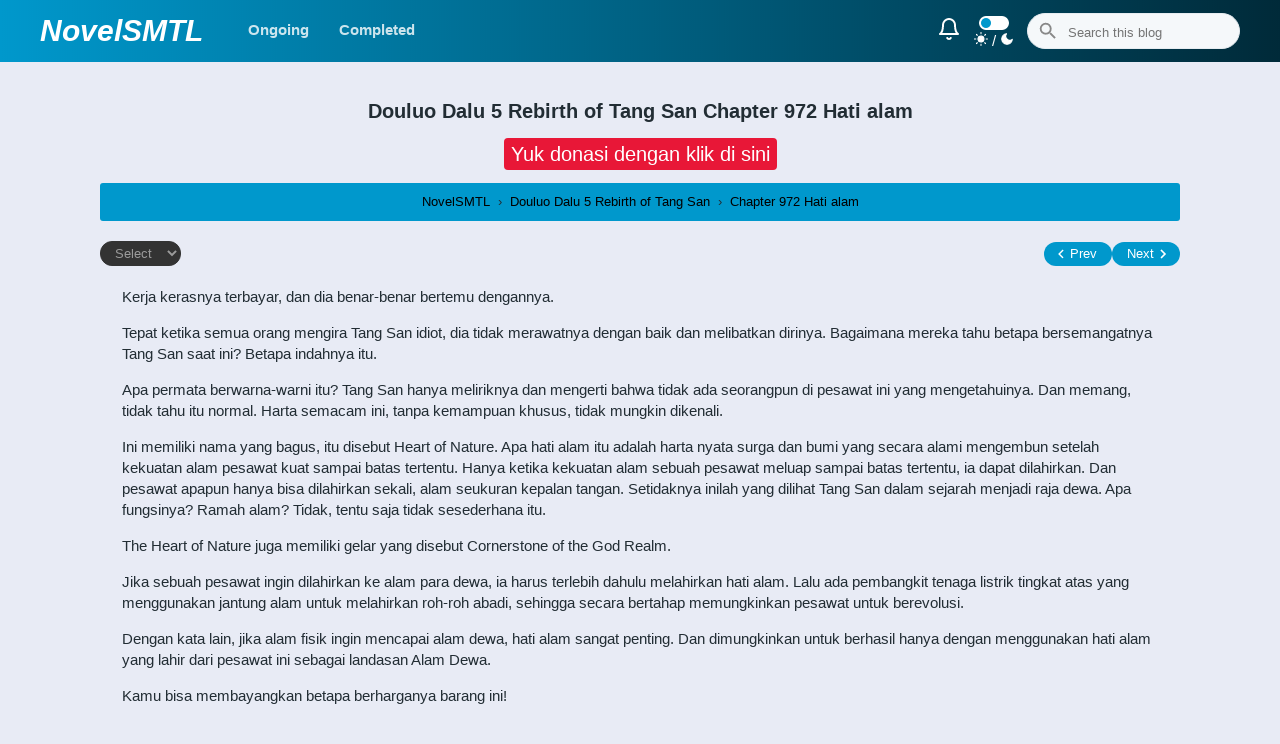

--- FILE ---
content_type: text/html; charset=UTF-8
request_url: https://www.novelsmtl.my.id/2022/08/chapter-972-hati-alam.html
body_size: 39230
content:
<!DOCTYPE html>
<html dir='ltr' lang='en' xmlns='http://www.w3.org/1999/xhtml' xmlns:b='http://www.google.com/2005/gml/b' xmlns:data='http://www.google.com/2005/gml/data' xmlns:expr='http://www.google.com/2005/gml/expr'>
<head>
<!-- Global site tag (gtag.js) - Google Analytics -->
<script async='async' src='https://www.googletagmanager.com/gtag/js?id=G-DH3Q7VGR8D'></script>
<script>
  window.dataLayer = window.dataLayer || [];
  function gtag(){dataLayer.push(arguments);}
  gtag('js', new Date());

  gtag('config', 'G-DH3Q7VGR8D');
</script>
<!-- Meta Umum -->
<!-- Google tag (gtag.js) -->
<script async='true' src='https://www.googletagmanager.com/gtag/js?id=G-DH3Q7VGR8D'></script>
<script>
        window.dataLayer = window.dataLayer || [];
        function gtag(){dataLayer.push(arguments);}
        gtag('js', new Date());
        gtag('config', 'G-DH3Q7VGR8D');
      </script>
<meta content='width=device-width,initial-scale=1' name='viewport'/>
<link href='https://www.novelsmtl.my.id/2022/08/chapter-972-hati-alam.html' rel='canonical'/>
<link href='https://www.novelsmtl.my.id/favicon.ico' rel='icon' type='image/x-icon'/>
<link href='https://www.novelsmtl.my.id/' hreflang='en' rel='alternate'/>
<meta content='blogger' name='generator'/>
<meta charset='UTF-8'/>
<meta content='unsafe-url' name='referrer'/>
<!-- Meta Kata Kunci -->
<meta content='bahasa indonesia, novel, light novel, raw novel, web novel, online, baca, Chapter 972 Hati alam' name='keywords'/>
<meta content='NovelSMTL' property='article:tag'/>
<!-- Meta Deskripsi -->
<meta content='Baca Novel Chapter 972 Hati alam Bahasa Indonesia' property='og:description'/>
<meta content='Baca Novel Chapter 972 Hati alam Bahasa Indonesia' name='description'/>
<!-- Meta Judul -->
<title>Chapter 972 Hati alam - Baca Novel Online Bahasa Indonesia</title>
<meta content='Chapter 972 Hati alam - NovelSMTL' property='og:title'/>
<meta content='Chapter 972 Hati alam - NovelSMTL' property='og:image:alt'/>
<meta content='Chapter 972 Hati alam - NovelSMTL' name='twitter:title'/>
<meta content='Chapter 972 Hati alam - NovelSMTL' name='twitter:image:alt'/>
<!-- Meta Image -->
<meta content='article' property='og:type'/>
<meta content='https://www.novelsmtl.my.id/2022/08/chapter-972-hati-alam.html' property='og:url'/>
<!-- Meta Robot -->
<meta content='index/follow' name='robots'/>
<!-- Feeds -->
<link rel="alternate" type="application/atom+xml" title="NovelSMTL - Atom" href="https://www.novelsmtl.my.id/feeds/posts/default" />
<link rel="alternate" type="application/rss+xml" title="NovelSMTL - RSS" href="https://www.novelsmtl.my.id/feeds/posts/default?alt=rss" />
<link rel="service.post" type="application/atom+xml" title="NovelSMTL - Atom" href="https://www.blogger.com/feeds/317708883456957290/posts/default" />

<link rel="alternate" type="application/atom+xml" title="NovelSMTL - Atom" href="https://www.novelsmtl.my.id/feeds/7464711017330078382/comments/default" />
<style type='text/css'>@font-face{font-family:'Roboto';font-style:normal;font-weight:400;font-stretch:100%;font-display:swap;src:url(//fonts.gstatic.com/s/roboto/v50/KFOMCnqEu92Fr1ME7kSn66aGLdTylUAMQXC89YmC2DPNWubEbVmZiAr0klQmz24O0g.woff2)format('woff2');unicode-range:U+0460-052F,U+1C80-1C8A,U+20B4,U+2DE0-2DFF,U+A640-A69F,U+FE2E-FE2F;}@font-face{font-family:'Roboto';font-style:normal;font-weight:400;font-stretch:100%;font-display:swap;src:url(//fonts.gstatic.com/s/roboto/v50/KFOMCnqEu92Fr1ME7kSn66aGLdTylUAMQXC89YmC2DPNWubEbVmQiAr0klQmz24O0g.woff2)format('woff2');unicode-range:U+0301,U+0400-045F,U+0490-0491,U+04B0-04B1,U+2116;}@font-face{font-family:'Roboto';font-style:normal;font-weight:400;font-stretch:100%;font-display:swap;src:url(//fonts.gstatic.com/s/roboto/v50/KFOMCnqEu92Fr1ME7kSn66aGLdTylUAMQXC89YmC2DPNWubEbVmYiAr0klQmz24O0g.woff2)format('woff2');unicode-range:U+1F00-1FFF;}@font-face{font-family:'Roboto';font-style:normal;font-weight:400;font-stretch:100%;font-display:swap;src:url(//fonts.gstatic.com/s/roboto/v50/KFOMCnqEu92Fr1ME7kSn66aGLdTylUAMQXC89YmC2DPNWubEbVmXiAr0klQmz24O0g.woff2)format('woff2');unicode-range:U+0370-0377,U+037A-037F,U+0384-038A,U+038C,U+038E-03A1,U+03A3-03FF;}@font-face{font-family:'Roboto';font-style:normal;font-weight:400;font-stretch:100%;font-display:swap;src:url(//fonts.gstatic.com/s/roboto/v50/KFOMCnqEu92Fr1ME7kSn66aGLdTylUAMQXC89YmC2DPNWubEbVnoiAr0klQmz24O0g.woff2)format('woff2');unicode-range:U+0302-0303,U+0305,U+0307-0308,U+0310,U+0312,U+0315,U+031A,U+0326-0327,U+032C,U+032F-0330,U+0332-0333,U+0338,U+033A,U+0346,U+034D,U+0391-03A1,U+03A3-03A9,U+03B1-03C9,U+03D1,U+03D5-03D6,U+03F0-03F1,U+03F4-03F5,U+2016-2017,U+2034-2038,U+203C,U+2040,U+2043,U+2047,U+2050,U+2057,U+205F,U+2070-2071,U+2074-208E,U+2090-209C,U+20D0-20DC,U+20E1,U+20E5-20EF,U+2100-2112,U+2114-2115,U+2117-2121,U+2123-214F,U+2190,U+2192,U+2194-21AE,U+21B0-21E5,U+21F1-21F2,U+21F4-2211,U+2213-2214,U+2216-22FF,U+2308-230B,U+2310,U+2319,U+231C-2321,U+2336-237A,U+237C,U+2395,U+239B-23B7,U+23D0,U+23DC-23E1,U+2474-2475,U+25AF,U+25B3,U+25B7,U+25BD,U+25C1,U+25CA,U+25CC,U+25FB,U+266D-266F,U+27C0-27FF,U+2900-2AFF,U+2B0E-2B11,U+2B30-2B4C,U+2BFE,U+3030,U+FF5B,U+FF5D,U+1D400-1D7FF,U+1EE00-1EEFF;}@font-face{font-family:'Roboto';font-style:normal;font-weight:400;font-stretch:100%;font-display:swap;src:url(//fonts.gstatic.com/s/roboto/v50/KFOMCnqEu92Fr1ME7kSn66aGLdTylUAMQXC89YmC2DPNWubEbVn6iAr0klQmz24O0g.woff2)format('woff2');unicode-range:U+0001-000C,U+000E-001F,U+007F-009F,U+20DD-20E0,U+20E2-20E4,U+2150-218F,U+2190,U+2192,U+2194-2199,U+21AF,U+21E6-21F0,U+21F3,U+2218-2219,U+2299,U+22C4-22C6,U+2300-243F,U+2440-244A,U+2460-24FF,U+25A0-27BF,U+2800-28FF,U+2921-2922,U+2981,U+29BF,U+29EB,U+2B00-2BFF,U+4DC0-4DFF,U+FFF9-FFFB,U+10140-1018E,U+10190-1019C,U+101A0,U+101D0-101FD,U+102E0-102FB,U+10E60-10E7E,U+1D2C0-1D2D3,U+1D2E0-1D37F,U+1F000-1F0FF,U+1F100-1F1AD,U+1F1E6-1F1FF,U+1F30D-1F30F,U+1F315,U+1F31C,U+1F31E,U+1F320-1F32C,U+1F336,U+1F378,U+1F37D,U+1F382,U+1F393-1F39F,U+1F3A7-1F3A8,U+1F3AC-1F3AF,U+1F3C2,U+1F3C4-1F3C6,U+1F3CA-1F3CE,U+1F3D4-1F3E0,U+1F3ED,U+1F3F1-1F3F3,U+1F3F5-1F3F7,U+1F408,U+1F415,U+1F41F,U+1F426,U+1F43F,U+1F441-1F442,U+1F444,U+1F446-1F449,U+1F44C-1F44E,U+1F453,U+1F46A,U+1F47D,U+1F4A3,U+1F4B0,U+1F4B3,U+1F4B9,U+1F4BB,U+1F4BF,U+1F4C8-1F4CB,U+1F4D6,U+1F4DA,U+1F4DF,U+1F4E3-1F4E6,U+1F4EA-1F4ED,U+1F4F7,U+1F4F9-1F4FB,U+1F4FD-1F4FE,U+1F503,U+1F507-1F50B,U+1F50D,U+1F512-1F513,U+1F53E-1F54A,U+1F54F-1F5FA,U+1F610,U+1F650-1F67F,U+1F687,U+1F68D,U+1F691,U+1F694,U+1F698,U+1F6AD,U+1F6B2,U+1F6B9-1F6BA,U+1F6BC,U+1F6C6-1F6CF,U+1F6D3-1F6D7,U+1F6E0-1F6EA,U+1F6F0-1F6F3,U+1F6F7-1F6FC,U+1F700-1F7FF,U+1F800-1F80B,U+1F810-1F847,U+1F850-1F859,U+1F860-1F887,U+1F890-1F8AD,U+1F8B0-1F8BB,U+1F8C0-1F8C1,U+1F900-1F90B,U+1F93B,U+1F946,U+1F984,U+1F996,U+1F9E9,U+1FA00-1FA6F,U+1FA70-1FA7C,U+1FA80-1FA89,U+1FA8F-1FAC6,U+1FACE-1FADC,U+1FADF-1FAE9,U+1FAF0-1FAF8,U+1FB00-1FBFF;}@font-face{font-family:'Roboto';font-style:normal;font-weight:400;font-stretch:100%;font-display:swap;src:url(//fonts.gstatic.com/s/roboto/v50/KFOMCnqEu92Fr1ME7kSn66aGLdTylUAMQXC89YmC2DPNWubEbVmbiAr0klQmz24O0g.woff2)format('woff2');unicode-range:U+0102-0103,U+0110-0111,U+0128-0129,U+0168-0169,U+01A0-01A1,U+01AF-01B0,U+0300-0301,U+0303-0304,U+0308-0309,U+0323,U+0329,U+1EA0-1EF9,U+20AB;}@font-face{font-family:'Roboto';font-style:normal;font-weight:400;font-stretch:100%;font-display:swap;src:url(//fonts.gstatic.com/s/roboto/v50/KFOMCnqEu92Fr1ME7kSn66aGLdTylUAMQXC89YmC2DPNWubEbVmaiAr0klQmz24O0g.woff2)format('woff2');unicode-range:U+0100-02BA,U+02BD-02C5,U+02C7-02CC,U+02CE-02D7,U+02DD-02FF,U+0304,U+0308,U+0329,U+1D00-1DBF,U+1E00-1E9F,U+1EF2-1EFF,U+2020,U+20A0-20AB,U+20AD-20C0,U+2113,U+2C60-2C7F,U+A720-A7FF;}@font-face{font-family:'Roboto';font-style:normal;font-weight:400;font-stretch:100%;font-display:swap;src:url(//fonts.gstatic.com/s/roboto/v50/KFOMCnqEu92Fr1ME7kSn66aGLdTylUAMQXC89YmC2DPNWubEbVmUiAr0klQmz24.woff2)format('woff2');unicode-range:U+0000-00FF,U+0131,U+0152-0153,U+02BB-02BC,U+02C6,U+02DA,U+02DC,U+0304,U+0308,U+0329,U+2000-206F,U+20AC,U+2122,U+2191,U+2193,U+2212,U+2215,U+FEFF,U+FFFD;}</style>
<style id='page-skin-1' type='text/css'><!--
/*!************************************************
* Name		: NovelSMTL
* Version	: 4.1
* Revisi	: r2
* Website	: novelsmtl2.blogspot.com/
**************************************************/
:root {
--primary-color: #0098cc;
--v171: #17151b;
--v999: #999;
--hf1f: #f1f1f1;
}
.dark-mode {--hf1f: #333}
*, ::after, ::before {
box-sizing: border-box;
}
html{height:100%;scrollbar-width: thin;}
::-webkit-scrollbar { -webkit-appearance: none; width: 7px; height: 5px;}
::-webkit-scrollbar-thumb {background: gray;}
body{overflow-x:hidden;height:100%;}
iframe{width:100%;border:0}
svg{width:24px;height:24px}
.svg-1{stroke:white;width:34px;height:34px;}
.dark-mode{background-color:#1a1a1a;color:white}
.modeSwitch{position:relative;display:inline-block;width:30px;height:14px}
.modeSwitch input{opacity:0;width:0;height:0}
.toggleSwitch{position:absolute;cursor:pointer;top:0;left:0;right:0;bottom:0;background-color:white;transition:.3s;border-radius:17px}
.toggleSwitch:before{position:absolute;content:"";height:10px;width:10px;left:2px;bottom:2px;background-color:#0098cc;transition:.4s;border-radius:50%}
input:focus+.toggleSwitch{box-shadow:0 0 1px #2196f3}
.dark-mode input+.toggleSwitch:before{transform:translateX(15px)}
body{font-family:fira sans,sans-serif;counter-reset:section;background-color:#e8ebf5;color:#222d34;font-size:15px;line-height:1.4;}
a{color:#222d34;text-decoration:none}
a:hover,.infolimit a,::marker{color:#0098cc}
.link a,.dark-mode .link a,#allert a{color:#0098cc}
#sidebar a{color:#222}
.m-0,body,#sidebar .title,.flat,figure,#PopularPosts2 .title,.related.style-2,#main .widget .title,#feed .title{margin:0}
.pen .separator a,.page-view .separator a{padding:0 !important}
.max-w,.fw .mx-feed,#notification .widget{max-width:1200px}
.ads img{max-width:100%}
.pv main .max-w{max-width:1080px}
.h-14{height:14px;vertical-align:middle;}
.w-180{width:220px}
.w-50p{max-width:600px}
.w-25{width:25px}
.wh-18-svg svg{width: 18px;height: 18px}
.mra,#notification .widget{margin-right:auto}
.mla,#notification .widget{margin-left:auto}
.mta{margin-top:auto}
.p-y6x12{padding:6px 12px}
.p-y5x20{padding:5px 20px}
.p-y0x15{padding:0 15px}
.p-y7x15-a a{padding:7px 15px}
.p-y10x15{padding:10px 15px;}
.p-15,#disqus_thread{padding:15px}
.p-20,#downloadlist{padding:20px}
.p-10,.prev,.all,.next,.pv .m-GwWBFmbcL{padding:10px}
.p-5,.ofz{padding:5px}
.p-6{padding:6px}
.p-13,#sidebar .widget-content{padding:13px}
.pr-15{padding-right:15px}
.pl-15{padding-left:15px}
.pr-10{padding-right:10px}
.mr-13{margin-right:13px}
.mr-20{margin-right:20px}
.ml-20,#downloadlist .db{margin-left:20px}
.ml-7{margin-left:7px}
.pv .ml-7{margin-left:auto}
.ml-0{margin-left:0}
.md-ml-0{margin-left:0}
.mr-40{margin-right:40px}
.mr-7,h2 > svg,h3 > svg{margin-right:7px}
.mt-5{margin-top:5px}
.mt-15,.ch-bottom,.ch-top{margin-top:15px}
.mt-35{margin-top:35px}
.mb-2{margin-bottom:2px}
.mb-6{margin-bottom:6px}
.mt-24,#disqus_thread,.svo .mt-sv15{margin-top:24px}
.mt-n100{margin-top:-100px}
.mb-13{margin-bottom:13px}
.mb-20,.not-home-mb20{margin-bottom:20px}
.mb-0{margin-bottom:0}
.mb-15,.ch-top,#disqus_thread,.pv .m-GwWBFmbcL{margin-bottom:15px}
.label-view .mb-20lv, #sidebar .widget:last-child{margin-bottom:20px}
.mr-3{margin-right:3px}
.mt-0{margin-top:0}
#main .widget-content,#slide .widget-content{margin:13px}
.grid,#sidebar,.overlay,.flat,#Blog1,.ChapterNav,.style-2{display:grid}
.flex,#sidebar .list-label-widget-content .label-name,#PageList2,.score,.ofz,.slider-nav,.nextPrev a{display:flex}
.block,.b-img img,.homechapter a,.icon,figure .separator img,.block-a a{display:block}
.header-image-wrapper img{transition:.3s;max-height:50px}
.header-image-wrapper img:hover{transform:scale(1.2);}
.i-mage img{position:absolute;height:100%;left:0;top:0;}
.i-block{display:inline-block}
.i-flex{display:inline-flex}
.hidden,.post .separator,.hi .index-list,.hi #downloadlist,#Viewer-module,#sidebar .item-byline,#notification h3,#recommendations .title,#ecHome,#myUL li:not([data*="Chapter"]){display:none}
.gtr-mc{grid-template-rows:max-content}
.gtc-header{grid-template-columns:auto 1fr auto}
.gtc-main{grid-template-columns:1fr 315px}
.gtc-175fr{grid-template-columns:175px 1fr}
.gtc-1frxa{grid-template-columns:1fr minmax(100px,150px) minmax(100px,150px);border-bottom:solid 1px #eceff5}
.gtc-f141a{grid-template-columns:repeat(auto-fill,minmax(141px,1fr))}
.hfeed{grid-template-columns:repeat(auto-fill,minmax(141px,1fr))}
.gtr-a1fa{grid-template-rows:auto 1fr auto}
.gtc-rx1fr{grid-template-columns:1fr 1fr}
.gtc-100a1fr{grid-template-columns:minmax(100px,auto) 1fr}
.gtc-4x{grid-template-columns:repeat(4, 1fr);padding:5px}
.gtc-101{grid-template-columns:101px auto}
.gtc-142{grid-template-columns:repeat(auto-fill,minmax(114px,1fr))}
.gtc-4460{grid-template-columns:repeat(auto-fill,minmax(170px,1fr))}
.a1{grid-area:a1;}
.a2{grid-area:a2;}
.a3{grid-area:a3;}
.a4{grid-area:a4;}
@media screen and (min-width:1024px){.gtc-235fr{grid-template-columns:235px minmax(200px,auto);grid-template-areas: "a1 a2""a3 a3""a4 a4";}
}
.ChapterNav{grid-template-columns:repeat(3,1fr)}
.aic,.nextPrev a{align-items:center}
.pcc{place-content:center}
.pic{place-items:center}
.jic{justify-items:center}
.bsc{background-size:cover}
.fdcr{flex-direction:column}
.jcsb,.label-name,.ofz{justify-content:space-between}
.jcc,.slider-nav{justify-content:center}
.jsc{justify-self:center}
.tac,.ChapterNav,.score,.ads .widget-content,#notification .widget-content{text-align:center}
.lsn,.Label,.flat,.related.style-2 li,#downloadlist ul,#myUL{list-style:none}
.Label ul,.flat,.pl-0,.related.style-2,.dsq-widget-list,#downloadlist ul,#myUL{padding-left:0}
.header-background,.bg-main,.pagecurrent,.all,.releases{background:linear-gradient(to right, #0098cc , #002a39)}
.jsfe{justify-self:flex-end}
.lh-60{line-height:60px}
.lh-26{line-height:26px}
.lh-20{line-height:20px}
.lh-1d7,.homechapter{line-height:1.7}
.lh-35{line-height:35px}
.gg-30{grid-gap:30px}
.gg-20,#sidebar,#Blog1{grid-gap:20px}
.gg-15{gap:15px}
.gg-10,.style-2{gap:10px}
.fw-600,#sidebar #BlogArchive1 a,.subItem li .chpName{font-weight:600}
.fw-500{font-weight:500}
.fsi{font-style:italic}
#sidebar .c-fff ,.c-fff,#sidebar .overlay a,.date,.post-labels,.white\:hover:hover,.pagecurrent,.all,.all:hover{color:white}
.dim\:hover:hover{filter:brightness(80%)}
.c-666{color:#666}
.c-ddd{color:#ddd}
.c-000{color:#000}
.c-fff{color:#fff}
.c-999,.c-999-a a{color:var(--v999)}
.c-22{color:#222d34}
.c-555{color:#555}
.bg-171{background-color:var(--v171)}
.bg-999{background-color:var(--v999)}
.c-cc,#PageList2 a:hover{color:#ccc}
.bn{border:none}
.bg-trans{background:rgba(0,0,0,.18)}
.bg-002{background:#002a39}
.bg-009{background:#0098cc}
.bt{background-color:transparent}
.r3,.col section .counter::before{border-radius:3px}
.tlr-5{border-top-left-radius:5px;border-top-right-radius:5px;}
.r4{border-radius:4px}
.r50p{border-radius:50%}
.r-50{border-radius:50px}
#sidebar .widget,.r2,.FeaturedPost,#PopularPosts2,#disqus_thread,.ChapterNav,#downloadlist,.ofz,#main .HTML:not(.ads),.alr,.char:hover,.pv .m-GwWBFmbcL,#feed .widget,.tab button{border-radius:3px}
.tl-r3{border-top-left-radius:3px}
.bl-r3{border-bottom-left-radius:3px}
.br-r3{border-bottom-right-radius:3px}
.tr-r3{border-top-right-radius:3px}
.cp,.feather-filter,#prev,#next{cursor:pointer}
.feather-sun, .feather-moon{width:14px;height:14px;fill:white;stroke:white}
.feather-star{width:15px;height:13px;fill:#0098cc;stroke:#0098cc}
.feather-bell{stroke:white;}
.unset{all:unset}
#sidebar .widget,.bc-fff,.FeaturedPost,#PopularPosts2,#allert .widget-content,#disqus_thread,.prev,.next,.index-list,#downloadlist,#main .HTML:not(.ads),.pv .m-GwWBFmbcL,#feed .widget{background-color:white}
#sidebar .widget,.s1,.FeaturedPost,#PopularPosts2,#disqus_thread,#downloadlist,#main .HTML:not(.ads),#feed .widget{box-shadow:0 2px 3px rgba(0,0,0,.1)}
.s2{filter:drop-shadow(1px 1px 2px rgba(0,0,0,0.7))}
#sidebar .title{font-size:17px;padding-bottom:15px}
#sidebar .title,.c-theme,#PopularPosts2 .title,#downloadlist .db,#main .widget .title,#feed .title{color:#0098cc}
.col{grid-template-columns:repeat(3,1fr)}
.col section:nth-child(1){grid-column:1 / -1;}
.col img,.full,.post-thumb,.page-view img{width:100%}
.col section:nth-child(n+2) .post-title,.col section:nth-child(n+2) .byline,.col section:nth-child(n+2) .date{display:none}
.col section:nth-child(n+2) img,.ofc{height:135px;object-fit:cover}
.col section:nth-child(1) img{height:165px;object-fit:cover;object-position:top}
.col section:nth-child(1) .ov-title{background:linear-gradient(to bottom,#0000,#000)}
.col section:nth-child(n+2){margin:7px}
#sidebar, #main,.min{grid-auto-rows:min-content}
.relative{position:relative}
.absolute{position:absolute}
.col section .counter::before{counter-increment:section;content:counter(section);position:absolute;top:6px;left:4px;background:#0098cc;color:white;padding:3px 7px;font-size:13px}
.ov-img, .ov-title{grid-row:1 / -1}
.ov-img{grid-column:1 / -1}
.ov-title{grid-column:1 / -1;align-self:self-end;padding:10px 15px;overflow:hidden}
.date,#sidebar .post-labels{font-size:13px}
#sidebar .post-labels,.wsn{white-space:nowrap}
.clamp{display:-webkit-box;-webkit-line-clamp:1;-webkit-box-orient:vertical;}
#sidebar .post-title,.fwn{font-weight:500}
.toe{text-overflow:ellipsis}
.oh,#PopularPosts2,#main .widget,#feed .widget,#sidebar .widget{overflow:hidden}
#sidebar #PopularPosts1{padding:0 0 3px 0}
#sidebar #PopularPosts1 .title{padding-bottom:0}
.ttu{text-transform:uppercase}
.fz-0d95r{font-size:.9rem}
.fs-30{font-size:30px}
.fs-25{font-size:25px}
.fs-20{font-size:20px}
.fs-9{font-size:9px}
.fs-14,.Label .label-name,.BlogArchive .widget-content,#allert .widget-content,.FeaturedPost .post-labels,.ChapterNav{font-size:14px}
.fs-15,.index-list,#downloadlist ul,#feed .title,#sidebar .title,.fw #main .title{font-size:15px}
.fs-13,.blog-pager{font-size:13px}
.fs-12,.share-icon{font-size:20px}
.fs-12{font-size:12px}
.fs-11{font-size:11px}
.fs-17{font-size:17px}
.p-3y6x{padding:3px 6px}
.pb-15{padding-bottom:15px}
#downloadlist ul{max-height:500px;overflow:auto}
.info{color:#00529B;background-color:#BDE5F8}
.success{color:#4F8A10;background-color:#DFF2BF}
.warning{color:#9F6000;background-color:#FEEFB3}
.error{color:#D8000C;background-color:#FFBABA}
.boxs{padding:10px;margin:10px 0}
.list-label-widget-content:hover,#download:hover{scrollbar-width:thin}
.list-label-widget-content,#download{max-height:300px;scrollbar-color:#0098cc #d4dae6;scrollbar-width:none;overflow:scroll;-webkit-overflow-scrolling:touch;}
.list-label-widget-content:hover,#download:hover{overflow-y:scroll}
.list-label-widget-content::-webkit-scrollbar,#download::-webkit-scrollbar{width:7px}
.list-label-widget-content::-webkit-scrollbar-track,#download::-webkit-scrollbar-track{background:#d4dae6}
.list-label-widget-content::-webkit-scrollbar-thumb,#download::-webkit-scrollbar-thumb{background:#0098cc}
.list-label-widget-content li,#downloadlist li{border-bottom:solid 1px #eceff5;padding:7px 10px}
.list-label-widget-content li:hover{background:#f1f1f14f}
.flat{grid-template-columns:1fr 1fr;grid-gap:6px}
.flat .archivedate{background:#f8f9fb;padding:3px;text-align:center;line-height:28px}
.post-count{font-size:12px;color:#999;margin-left:5px;font-weight:normal;}
.post-count::before{content:"("}
.post-count::after{content:")"}
.cloud-label-widget-content .label-size{padding:3px 6px;border:1px solid #0098cc;display:inline-block;margin-bottom:5px}
#sidebar .cloud-label-widget-content .label-count{margin-left:5px;color:#0098cc;font-weight:bold}
::selection{color:white;background:#0098cc}
.PopularPosts .post-title{display:-webkit-box;-webkit-line-clamp:3;-webkit-box-orient:vertical;overflow:hidden;text-overflow:ellipsis}
.item-thumbnail:hover img{filter:brightness(50%);transition:.2s}
.bb-1pxsf,.ofz,#main .widget .title,#sidebar .title,#feed .title{border-bottom:1px solid #f1f1f1}
.bt-1pxs3{border-top:1px solid #333333a1}
.bb-2pxsec{border-bottom:solid 2px #eceff5}
.bt-2sf{border-top:2px solid #f1f1f1}
.s3f5{border-bottom:solid 3px #f5f7fa}
.y9x19p,#main .widget .title,#slide .widget .title,#sidebar .title,#feed .title{padding:8px 15px}
.yb10m,#main .widget .title,#slide .widget .title{margin-bottom:10px}
.m-3{margin:3px}
.m-y0x4-li li{margin:0 4px}
.y10x0{padding:10px 0}
.y3x5p{padding:3px 5px}
.y6x0p{padding:6px 0}
.y5x10p{padding:5px 10px}
.y0x9p{padding:0 9px}
.label{padding:4px 12px;color:#0098cc;border:1px solid #0098cc;background-color:#0098cc17;}
.label:hover{background-color:#0098cc;color:white}
.yt8m{margin-top:8px;margin-bottom:8px}
.pv .mtn150{margin-top:-150px}
.pt-140p{padding-top:140%}
.pt-137p{padding-top:137%}
.y6x11p{padding:6px 11px}
.fd\:hover:hover{background-color:#fdfdfd}
.bc-f5{background-color:#f5f7fa}
.bc-2b,#PageList2{background-color:#2b2b2b}
.bc-22{background-color:#222}
.bc-33{background-color:#33333380}
.bc-e8{background-color:#e8ebf5}
.bg\:hover:hover{background:#0098cc}
.h-140{height:140px}
.h-220 img{height:175px}
.h-200{height:125px}
.h-135{height:135px}
.h-60{height:60px;width:40px;}
.h-17{height:17px}
.full-i img{width:100%;object-fit:cover;border-radius:2px;}
.b-0{bottom:0}
.l-0{left:0}
.t-5{top:5px}
.r-5{right:5px}
.b\(50\){filter:brightness(50%)}
.dt{float:right}
[dir="rtl"] .dt{float:left}
.PageList [data]:before{margin-right:5px;vertical-align:middle}
[data="Series"]:before {content: url('https://api.iconify.design/ic:twotone-grid-view.svg?color=white&height=16');}
[data="Home"]:before {content: url('https://api.iconify.design/ant-design:home-twotone.svg?color=white&height=16');}
[data="Other"]::before {content: url('https://api.iconify.design/icon-park-outline:other.svg?color=white&height=16');}
[data="Novel"]::before {content: url('https://api.iconify.design/bx/bxs-book-reader.svg?color=white&height=16');}
[data="Manga List"]::before {content: url('https://api.iconify.design/bx/bx-list-minus.svg?color=white&height=16');}
.chap-by-tag a:visited{color:gray}
.chap-by-tag div:not(:last-child){border-bottom:1px dashed #0098cc}
#Label2 .label-count{top:-5px;right:-8px;background:#0098cc;width:16px;height:16px}
.share-icon{padding:2px 7px;margin:5px}
.facebookThis{background:#1877f2}
.twitterThis{background:#1da1f2}
.whatsappThis{background:#01ba6d}
.pinterestThis{background:#e81737}
.share-icon svg{fill:white;margin-right:4px;width:20px;height:20px}
.fill-f{fill:white}
.vam{vertical-align:middle}
.o5{opacity:.5}
.ofc-f img{width:150px;height:200px;object-fit:cover}
.f-1{flex:1}
.index-list{border-bottom:1px solid #eceff5}
.index-list a{display:block;padding:11px 15px}
.FeaturedPost .post-labels a{color:#606060;display:inline-block;background:#e8e8e9;padding:1px 4px}
.feather-user{width:15px;height:15px;stroke:#0098cc}
.feather-tag{width:15px;height:15px;vertical-align:text-top;margin-right:3px}
.dark-mode .header-background,.dark-mode #sidebar .widget,.dark-mode .bc-fff, .dark-mode .FeaturedPost, .dark-mode #PopularPosts2, .dark-mode #allert .widget-content, .dark-mode #disqus_thread,.dark-mode .next,.dark-mode .prev,.dark-mode .index-list,.dark-mode #downloadlist,.dark-mode #main .widget:not(.Blog),.dark-mode .m-GwWBFmbcL,.dark-mode #feed .widget{background-color:#222;}
.dark-mode .bb-1pxsf, .dark-mode #main .widget .title,.dark-mode .ofz,.dark-mode #sidebar .title,.dark-mode #feed .title{border-bottom:1px solid #333}
.dark-mode #sidebar a,.dark-mode a,.dark-mode .next,.dark-mode .prev,.dark-mode .bt-2sf,.dark-mode #downloadlist{color:#ccc}
.dark-mode .list-label-widget-content li,.dark-mode .gtc-1frxa,.dark-mode .index-list,.dark-mode #downloadlist li{border-bottom:solid 1px #333333d6}
.dark-mode .list-label-widget-content li:hover,.dark-mode .fd\:hover:hover{background:#33333361}
.dark-mode .list-label-widget-content,.dark-mode #download{scrollbar-color:#0098cc #333333d6}
.dark-mode .list-label-widget-content::-webkit-scrollbar-track,.dark-mode #download::-webkit-scrollbar-track{background:#333333d6}
.dark-mode .bc-f5{background-color:#3333338f}
.link\:hover:hover .ck{color:#0098cc}
.dark-mode .flat .archivedate{background:#2b2b2b}
.dark-mode .bt-2sf{border-top:2px solid #333333cf}
.dark-mode .bb-2pxsec{border-bottom:solid 2px #333333cf}
.dark-mode .c-ee{color:#eee}
.dark-mode .bc-e8{background-color:#2b2b2b}
.bg-photo-container{overflow:hidden;position:relative;}
#custom-hero,#custom-hero img,.limit img{position:absolute;top:0;width:100%;height:100%;object-fit:cover;}
.limit img {border-radius: 2px}
.post #custom-hero{display:none;}
.hero-background{height:264px;background-position:center;background-size:cover;width:100%;transform:scale(1.1);filter:blur(5px) saturate(2) brightness(70%);}
@media (max-width:768px){.gtc-175fr{grid-template-columns:125px 1fr}
}
@media (max-width:900px){.gtc-main{grid-template-columns:auto}
}
@media (max-width:375px){.gtc-175fr{grid-template-columns:auto}
.md\:tac{text-align:center}
.fdc-375{flex-direction:column}
}
@media (max-width:600px){#Text1{padding-right:13px;padding-left:13px}
}
@media (max-width:1024px){
.calc-wn20 {width: calc(100% - 20px);margin-right: auto;margin-left: auto;}
.gtc-235fr {grid-template-columns: auto;grid-template-areas: "a1""a2""a3""a4";}
.bg_se{width:100%}
.md-w120{width:120px}
.hero-background{height:170px;}
.md-auto{margin:0 auto}
.module-ctrl.top h1{font-size:1.2rem}
.md-ml-0{margin-left:revert}
.gtc-header{grid-template-columns:auto;padding:0 13px}
.fdc{flex-direction:column}
#PageList1{justify-self:flex-start}
#Header1{display:grid;grid-template-columns:repeat(3,1fr);align-items:center}
#BlogSearch1,#PageList1,.md\:none{display:none}
.md\:jcc{justify-content:center}
.right{float:right}
.w-180,.md\:full,#PageList1{width:100%}
#BlogSearch1{padding-bottom:13px}
#PageList1 ul{padding-left:0}
#PageList1 li{border-bottom:1px solid #f1f1f1}
.dark-mode #PageList1 li{border-bottom:1px solid #333}
}
@media (min-width:1025px){.search,.menu{display:none}
}
.completed{color:green}
.dropped{color:orangered}
.blog-pager{margin-top:20px;border-top:1px solid #eceff5;padding-top:10px;padding-bottom:10px;text-align:center}
#blog-pager a,.showpageOf,.pagecurrent{padding:9px 16px;margin:5px;border-radius:2px;border:1px solid #eceff5;display:inline-block}
.dark-mode .showpageOf,.dark-mode .pagecurrent{border-color:#333333d6;color:#ccc}
.dark-mode #blog-pager a, .dark-mode .blog-pager{border-color:#333333d6}
.pagecurrent{border:none}
.box{box-sizing:border-box}
.icon{height:18px;width:102px;margin-bottom:7px}
.z-1{z-index:1}
.scale-2{scale:2}
.entry-title{-webkit-line-clamp:2;display:-webkit-box;-webkit-box-orient:vertical;overflow:hidden}
.gtc-1frxa:last-child,.index-list:last-child{border-bottom:none}
.label-view #Blog1{grid-gap:0}
#content{display:none}
.score{position:absolute;right:0;z-index:1;padding:3px 5px;font-size:12px;font-weight:500;bottom:0;background:rgba(0,0,0,.8);color:rgba(255,255,255,.9)}
.f1{flex:1}
.label-name:not([data*="Chapter"]) {display: none}
[data*="Chapter"] {margin-right: 5px;color:#0098cc;display: block;margin-bottom: 10px;}
[data*="Chapter"]{margin-right:5px;color:#0098cc}
.ex[data]{display:none}
.ex[data*="Chapter"]{display:block}
.xe[data]{display:inline-flex}
.xe[data*="Chapter"]{display:none}
.hot::before{content:"H";background:orangered;color:white;font-size:11px;padding:1px 4px;margin-right:4px;border-radius:4px;}
.new::before{content:"N";background:limegreen;color:white;font-size:11px;padding:1px 4px;margin-right:4px;border-radius:4px;}
.sac{scroll-snap-align:center}
.sac {scroll-margin-top: 5rem;}
.widget-content.list-label-widget-content::-webkit-scrollbar{display:none}
textarea:focus, input:focus{outline:none}
sup{font-size:15px;vertical-align:top}
.slide{overflow-x:auto;scroll-snap-type:x mandatory;scrollbar-width:none;scroll-behavior:smooth;}
.slide{align-content:center;display:grid;grid-template-columns:repeat(10,minmax(128px,1fr));grid-gap:1em;}
.slide::-webkit-scrollbar{display:none;}
:is(#feed,.slide,#recommendations)  img:hover{transform: scale(1.2);}
:is(#feed,.slide,#recommendations) img {transition: .3s;}
#s11{width:0;height:0;}
.com{top:18px;left:-29px;transform:rotate(-45deg);background:#1ebe21;color:white;padding:2px 24px;box-shadow:0 2px 2px rgba(0, 0, 0, 0.5);}
.ong{top:17px;left:-25px;transform:rotate(-45deg);background:#1589c3;color:white;padding:2px 24px;box-shadow:0 2px 2px rgba(0, 0, 0, 0.5);}
.soo{top:24px;left:-33px;transform:rotate(-45deg);background:#f4dd2e;color:white;padding:2px 24px;box-shadow:0 2px 2px rgba(0, 0, 0, 0.5);}
.drp{top:18px;left:-29px;transform:rotate(-45deg);background:#D52C1F;color:white;padding:2px 24px;box-shadow:0 2px 2px rgba(0, 0, 0, 0.5);margin-left:4px;}
.blob{background:black;border-radius:20px;box-shadow:0 0 0 0 rgba(0, 0, 0, 1);margin:5px 10px;height:12px;width:19px;transform:scale(1);animation:pulse-black 2s infinite;display:inline-block;}
.blob.key{background:#0098cc;box-shadow:0 0 0 0 #0098ccd1;animation:pulse-red 2s infinite;}
@keyframes pulse-red{0%{transform:scale(0.95);box-shadow:0 0 0 0 #0098ccd1;}
70%{transform:scale(1);box-shadow:0 0 0 10px rgba(255, 82, 82, 0);}
100%{transform:scale(0.95);box-shadow:0 0 0 0 rgba(255, 82, 82, 0);}
}
.pv figure .separator a,.p figure .separator a, .pen .separator a{pointer-events:none;}
.dark #listItem{background:#1b1b1b;}
.list-judul{padding:9px 19px;border-bottom:1px solid #ccd0d7;}
.dark-mode .list-judul{border-bottom:1px solid #514a4a;}
.list-judul h3{margin:0;font-size:19px;font-weight:500}
.searcch{padding:9px 8px}
input#searchchapter{font-weight:300;background:#e8ebf5;box-shadow:none !important;width:100%;height:34px;font-size:14px;line-height:1.42857143;color:white;border:none;border-radius:3px;transition:border-color ease-in-out .15s,box-shadow ease-in-out .15s;padding:10px;}
.char:hover{background-color:#0098cc1c}
.dark-mode input#searchchapter,.dark-mode .char:hover{background:#171616}
input#searchchapter::placeholder{color:#555}
.ep-item{padding:0;list-style:none;margin:0;display:flex;flex-wrap:wrap;}
.ep-right{margin-right:9px}
ul.ep-item::-webkit-scrollbar{width:2px;height:2px}
ul.ep-item::-webkit-scrollbar-thumb{border-radius:7px;background-color:#a20a0a}
.ep-item .char{padding:11px 15px 11px 8px;padding-top:11px;font-size:14px;position:relative;width:100%;display:flex;flex-wrap:nowrap;align-items:center;justify-content:space-between;flex:0 0 33%;max-width:33%;}
@media (max-width:768px){.ep-item .char{flex:100%;max-width:50%}
}
.ep-item .char:first-child{padding-top:11px}
.ep-item .char:last-child{border-bottom:none;}
.ep-right .eps{background:#0098cc;padding:10px;color:#fff;display:block;text-align:center}
.ep-left,.ep-left .eps-jdl{overflow:hidden;width:100%}
.ep-left{flex:1}
.ep-left .eps-jdl{line-height:21px;text-overflow:ellipsis;white-space:nowrap;float:left}
span.eps a{color:#fff}
span.eps a:hover,span.eps-jdl a:hover{color:#a20a0a}
span.eps-jdl a{color:#0098cc;}
.file-list span{font-size:7px}
.file-list span.eps-date{font-size:14px}
.alr{margin-bottom:18px;box-shadow:0 2px 3px rgba(0,0,0,.1);color:#fff;background:#d7382d;font-size:13px;grid-template-columns:50px 1fr;}
.alr.royal{background:royalblue}
#Viewer-module:checked ~ .module-ctrl, .module-ctrl *{transition:.2s;}
.module-ctrl{max-height:0;opacity:0;visibility:hidden;overflow:hidden;}
#Viewer-module:checked ~ .module-ctrl.top, #Viewer-module:checked ~ .module-ctrl.bottom, .module-ctrl{position:fixed;width:100vw}
.module-ctrl{background-color:wheat}
.dark-mode .module-ctrl{background-color:#514d4d}
#Viewer-module:checked ~ .module-ctrl.top, .module-ctrl.top{top:0;}
#Viewer-module:checked ~ .module-ctrl.bottom{bottom:0;}
#Viewer-module:checked ~ .module-ctrl{max-height:200px;opacity:1;visibility:visible;}
.check-box {max-width:96%;height:auto;margin:0 auto;}
.series-chapterlist{list-style:none;padding:0;font-size:15px;}
.flexch-infoz{padding:5px;font-size:14px;}
.series-chapterlist li{background:#f7fafc;border-bottom:solid 1px #edf2f7;}
.flexch{display:grid;grid-template-columns:50px auto 50px;align-items:center;}
.series-chapterlist li time{display:block;}
.flexch-book, .flexch-dllink{position:relative;padding:10px;background:#edf2f7;font-size:25px;color:#777;text-align:center;}
.series-chapterlist li time{font-size:12px;}
.series-chapterlist li:hover svg{color:white;}
.series-chapterlist li:hover{color:#fff;}
.series-chapterlist li:hover a{color:#fff !important;}
.series-chapterlist li:hover .flexch-book, .series-chapterlist li:hover .flexch-dllink{background:#020202;}
.series-chapterlist li svg{color:#0098cc}
.dark-mode .series-chapterlist li{background:#3b3c4c;border-bottom:solid 1px #2f303e;}
.dark-mode .flexch-book, .dark-mode .flexch-dllink{background:#48495b;color:#eee;}
.dark-mode .series-chapterlist svg{color:#eee;}
.series-chapterlist li:hover{background:#0098cce6;}
.ch-title{font-weight:normal;}
.ch-title span{font-weight:800;color:#0098cc}
.ch-title svg{width:20px;height:20px;vertical-align:middle;}
.flexch-infoz a:visited,.flexch > a:visited svg{color:#0098cc;}
.fit .header-background,.fit #disqus_thread,.fit footer{display:none;}
.fl-box{position:fixed;top:0;right:0;bottom:0;left:0;width:100%;height:100%;display:flex;align-items:center;justify-content:center;transition:all .2s ease;opacity:0;visibility:hidden;padding:5px;}
.dl-box{width:100%;max-width:500px;max-height:90%;display:flex;margin:0 auto -50%;background-color:white;border-radius:8px;transition:inherit;z-index:3;overflow:hidden;position:relative;box-shadow:0 10px 8px -8px rgb(0 0 0 / 12%);padding:10px;}
#allert .Text{position:fixed;top:0;right:0;bottom:0;left:0;width:100%;height:100%;display:flex;align-items:center;justify-content:center;transition:all .2s ease;opacity:0;visibility:hidden;padding:5px;}
#allert .widget-content{width:100%;max-width:500px;max-height:90%;margin:0 auto -50%;background-color:white;border-radius:8px;transition:inherit;z-index:3;position:relative;box-shadow:0 10px 8px -8px rgb(0 0 0 / 12%);}
.dark-mode .dl-box{background-color:#222}
#dl-module:checked ~ .fl-box{opacity:1;visibility:visible;background:rgba(0,0,0,.8);}
#dl-module:checked ~ .fl-box .dl-box{margin:0 auto;}
#allert-module:checked ~ #allert .Text{opacity:1;visibility:visible;background:rgba(0,0,0,.8);z-index:100;}
#allert-module:checked ~ #allert .widget-content{margin:0 auto;}
.mdl-close{z-index:1;padding:0;transform:rotate(45deg);}
.close{background:#0098cc;border-radius:99rem;color:white;}
.fl-close{position:absolute;right:-.6rem;top:.1rem;min-width:3rem;z-index:1;padding:0;height:3rem;transform:rotate(45deg);}
.dl-box table{width:100%;}
.dl-box tbody{text-align:center;}
.dl-box td:first-child, .dl-box th:first-child{text-align:left;}
.dl-box td, .dl-box th{padding:.5rem;}
.dl-box .num{color:#0098cc;font-weight:700;}
.dl-box .btn{font-size:.75rem;font-weight:700;padding:0 1.5rem;}
.btn{cursor:pointer;padding:.5rem 1.5rem;display:inline-block;vertical-align:top;text-align:center;line-height:2rem;width:auto;background-color:#0098cc;color:var(--text);min-width:3rem;border:0;border-radius:5rem;}
#scInput{width:100%;color:#0098cc;font-family:inherit;padding:7px 10px;border:1px solid #0098cc70;border-radius:3px;background-color:#0098cc17;}
#myUL{flex-wrap:wrap;gap:10px;line-height:1.5;max-height:300px;overflow-y:scroll;overflow-x:hidden;padding-right:5px;scrollbar-width:thin;}
#myUL li{display:flex;padding:5px 10px;border:1px solid #0098cc36;font-size:14px;border-radius:5px;flex:1 1 0;justify-content:space-between;min-width:20%;background:#0098cc1c;transition:.2s;flex-direction: column;}
#myUL span{display:block;}
@media (max-width: 550px){#myUL li {min-width: 50%}}
span.chapterdate{font-size:12px;color:#888;}
#myUL li:hover{background:#0098cc;}
#myUL li:hover a{color:white;}
#myUL time {color: #888;font-size: 13px;}
#sidebar .LinkList ul{padding-left:15px;display:grid;grid-template-columns:repeat(3,auto);gap:10px;margin:0;font-size:14px;}
.image{width:100%;height:280px;background-position:center;}
.radio{display:none;}
.images,#homepage-slider{position:relative;}
.images-inner{overflow-x:auto;scroll-snap-type:x mandatory;scrollbar-width:none;scroll-behavior:smooth;}
.images-inner{align-content:center;display:grid;grid-template-columns:repeat(10, 100%);grid-gap:1em;}
.labels{position:absolute;right:15px;bottom:10px;}
.fake-radio{float:right;z-index:4;position:relative;}
#slide1:checked ~ div .fake-radio .radio-btn:nth-child(1),#slide2:checked ~ div .fake-radio .radio-btn:nth-child(2),#slide3:checked ~ div .fake-radio .radio-btn:nth-child(3){background:#0098cc;}
.radio-btn{width:9px;height:9px;border-radius:5px;background:gray;display:inline-block !important;margin:0 1px;cursor:pointer;}
.bg::after{content:'';position:absolute;left:0;top:0;width:50%;height:100%;background:linear-gradient(to right,#000 0%,rgba(0,0,0,0) 100%);z-index:1;}
.slideinfo{max-width:1270px;margin:0 auto;position:relative;z-index:2;color:white;display:flex;height:100%;align-items:flex-end;padding:15px;}
.infolimit h3{font-size:23px;font-weight:normal;color:white;}
.infolimit{max-width:700px;padding-bottom:20px;}
.text{font-size:13px;}
.quality{display:inline-block;padding:2px 7px;background:#ffffff;color:#333;vertical-align:top;font-weight:700;font-size:11px;border-radius:2px;margin-right:10px;text-transform:uppercase;}
.gallery{padding:0;display:grid;grid-template-columns:repeat(10, 100vw);grid-template-rows:1fr;overflow:auto;height:280px;scroll-snap-type:both mandatory;margin:0;scrollbar-width:none;scroll-behavior:smooth;}
.swiper-pagination{position:absolute;right:20px;bottom:10px;z-index:20;display:flex;}
.swiper-pagination a{background:white;width:10px;height:10px;border-radius:99rem;padding:6px;margin:7px;}
@media (max-width:1024px){.gallery{height:180px;}
.infolimit p,.swiper-pagination a{display:none;}
}
.gallery::-webkit-scrollbar{display:none;}
.active{scroll-snap-type:unset;}
.gallery li{scroll-snap-align:center;display:inline-block;background-position:center;background-size:cover;position:relative;}
#Label3{max-width:1100px;margin:0 auto;}
#Label3 .cloud-label-widget-content{position:relative;padding:0 10px 0 10px;margin-top:-25px;z-index:4;overflow:hidden;box-shadow:0 2px 3px rgba(0,0,0,.1);}
#Label3 .cloud-label-widget-content .label-name{line-height:50px;color:white;text-transform:uppercase;padding:0 20px;display:inline-block;}
@media (max-width:1024px){#Label3 .cloud-label-widget-content{text-align:center;}
}
.label-more::after{content:attr(data-text);}
.label-more::after{flex-shrink:0;font-size:14px;margin-left:4px;color:white;}
.labelInput ~ .labelAll{transition:.3s ease-in-out;max-height:0;overflow:hidden;}
.labelInput:checked ~ .labelAll{max-height:100vh;margin-bottom:10px;}
.genres-list{float:left;width:100%;}
.genres-list a{width:150px;color:#fff;font-size:15px;cursor:pointer;max-width:100%;white-space:nowrap;overflow:hidden;text-overflow:ellipsis;display:inline-block;}
.mySlides{display:none}
img{vertical-align:middle;}
#HTML2 .widget-content{grid-template-columns:1fr 1fr;grid-gap:10px;font-size:16px;}
#HTML2 .widget-content a{grid-template-columns:40px 1fr;gap:10px;align-items:center;border-radius:4px;overflow:hidden;}
#HTML2 .widget-content a div:nth-child(1){background:black;display:grid;align-items:center;justify-content:center;height:40px;}
#HTML2 svg{fill:white;}
#HTML2 .widget-content a:hover{transform:scale(1.1);transition:.3s;}
.paypal{background:#0666b4;}
.patreon{background:#fa6755;}
.ko-fi{background:#29abe0;}
.discord{background:#7188d8;}
.facebook{background:#3b5998;}
.trakteer{background:#be1e2d;}
.hotx .iconify{width:20px;height:20px;color:white;}
.colored .iconify{width:18px;height:18px;color:#222d34;}
.hotx{position:absolute;bottom:5px;right:5px;z-index:1;width:25px;text-align:center;background:#f44336;border-radius:99rem;height:25px;}
.colored{position:absolute;z-index:1;bottom:5px;left:5px;background:#ebcf04;color:rgba(0,0,0,.7);font-weight:700;font-size:10px;padding:2px 5px;border-radius:3px;text-transform:uppercase;display:flex;align-items:center;}
.m-GwWBFmbcL svg{width:16px;height:16px;color:#0098cc;}
.dropdown{position:relative;}
.dropMenu ~ ul{border-radius:6px;box-shadow:0 4px 4px rgba(0,0,0,.38);left:-5px;opacity:0;pointer-events:none;position:absolute;top:52px;user-select:none;padding:5px 0;min-width:240px;}
.p-y7x15-a a:hover{background:rgba(0,0,0,.32);color:white;transition:color .5s;}
.dropMenu a{padding:7px 15px;}
.dropMenu:checked ~ ul{animation:v-4fbac4e1 .25s;opacity:1;pointer-events:auto;user-select:auto;z-index:100;}
.dropdown ul::before{width:0;height:0;content:"";z-index:2;transform:scale(1.01);border-bottom:.6rem solid currentColor;border-left:.4rem solid transparent;border-right:.4rem solid transparent;bottom:100%;color:var(--v171);left:23%;position:absolute;}
@keyframes v-4fbac4e1{0%{opacity:0;transform:translateY(-15px) }
60%{opacity:1 }
to{transform:none }
}
.row{display:flex;justify-content:space-between;align-items:center;}
.entry{position:relative;transition:.15s;}
.entry .cover{display:none;max-width:0;min-width:0;padding:0;width:0;}
.entry > div{flex:2;padding:8px 10px;text-align:center;}
.entry .titles{flex:5;padding-left:15px;text-align:left;display:flex;align-items:center;}
.entry .titles{order:-1;}
.entry .titles a{transition:0s;margin-right:auto;}
.entry:hover .cover{display:block;}
.entry .cover .image{background-position:50%;background-repeat:no-repeat;background-size:cover;border-radius:3px;height:40px;width:40px;}
.entry:hover .cover .image{border-radius:3px;display:block;padding:0;position:absolute;top:-60px;width:140px;z-index:111;}
.entry:hover{background:#0098cc;color:white;}
.entry:hover a{color:white}
.alert-warning{color:#856404;background-color:#fff3cd;border-color:#ffeeba;position:relative;padding:.75rem 1.25rem;margin-bottom:1rem;border:1px solid transparent;border-radius:.25rem;width:100%}
.pop-area::-webkit-scrollbar{display:none}
.pop-area{display:flex!important;width:100%;height:100%;position:fixed;top:0;left:0;background:rgb(0 0 0 / 51%);visibility:hidden;opacity:0;transition:all 0.25s ease-in-out;z-index:999999;overflow-y:scroll}
.pop-area.open{opacity:1;visibility:visible}
.pop-html{background:#fff;padding-bottom:10px;display:block;margin:auto auto;width:calc(100% - 20px);max-width:500px;visibility:hidden;opacity:0;overflow:hidden;transition:all 0.5s ease-in-out;transform:scale(.5);border-radius:7px;box-shadow:0 9px 46px 8px rgba(0,0,0,.14),0 11px 15px -7px rgba(0,0,0,.12),0 24px 38px 3px rgba(0,0,0,.2)}
.pop-area.open .pop-html{opacity:1;transform:scale(1);visibility:visible}
.head-pop{width:-webkit-fill-available;padding:12px 30px;overflow:hidden;background:#0098cc}
.close-btn{float:right;cursor:pointer;fill:#7e7e7e}
.body-content{padding:10px}
.text-center{display:grid;text-align:center;grid-gap:15px}
.text-center svg{margin:0 auto}
.btn.btn-outline-info{width:fit-content;margin:0 auto;text-decoration:none}
.table{width:100%;border:1px solid #0098cc;border-radius:7px;margin:5px 0;padding:5px}
.table img{border-radius:4px;width:auto}
.table a{text-decoration:none}
.img-left{width:1px}
.item-left{vertical-align:-webkit-baseline-middle;padding-right:10px}
.btn-remove{cursor:pointer}
.show-bookmark{color:#fff;background-color:#007bff;position:relative;top:-20px;right:10px;font-size:50%;padding:.15em .3em;display:inline-block;padding:.25em .4em;font-size:75%;font-weight:700;line-height:1;text-align:center;white-space:nowrap;vertical-align:baseline;border-radius:50%;transition:color .15s ease-in-out,background-color .15s ease-in-out,border-color .15s ease-in-out,box-shadow .15s ease-in-out}
.hartomy-bookmark-btn,.btn-outline-info{position:relative;display:inline-block;box-sizing:border-box;border:none;border-radius:4px;padding:0 16px;width:100%;height:36px;vertical-align:middle;text-align:center;text-overflow:ellipsis;text-transform:uppercase;color:rgb(var(--pure-material-onprimary-rgb,255,255,255));box-shadow:0 3px 1px -2px rgba(0,0,0,0.2),0 2px 2px 0 rgba(0,0,0,0.14),0 1px 5px 0 rgba(0,0,0,0.12);font-family:var(--pure-material-font,"Roboto","Segoe UI",BlinkMacSystemFont,system-ui,-apple-system);font-size:14px;font-weight:500;line-height:36px;overflow:hidden;outline:none;cursor:pointer;transition:box-shadow 0.2s;margin-bottom:15px;}
.hartomy-bookmark-btn::-moz-focus-inner{border:none}
.hartomy-bookmark-btn svg{vertical-align:middle}
.buka-tutup{color:white;}
.dark-mode .body-content,.dark-mode .pop-html{background:#222;}
.dark-mode .table{border:1px solid #333;}
.myGrid .bookItem,.bookItem>a{position:relative;overflow:hidden}
.bookItem>.data>h2,.subItem li .chpName{overflow:hidden;text-overflow:ellipsis;white-space:nowrap}
.myGrid{display:grid;grid-template-columns:repeat(2,1fr)}
.bookItem>a{float:left;height:141px;margin-right:10px;border-radius:3px}
.bookItem .snippet-thumbnail img{width:100px;height:auto;object-fit:cover;border-radius:2px;}
.bookItem>.data{overflow:hidden;line-height:21px;}
.bookItem>.data>h2{margin:0;font-size:.98em;font-weight:500}
.bookItem a{color:#333;text-decoration:none}
.bookItem>.data>.subItem{margin:10px 0 0;padding-left:15px}
.bookItem {padding: 15px 10px;}
.bookItem:last-child {border-bottom: none}
.subItem li{margin-bottom:5px;font-size:13px}
.subItem li .chpName{float:left;max-width:80px}
.subItem li .chpDate{float:right;color:#999;font-size:12px}
@media screen and (max-width:1080px){.myGrid{grid-template-columns:repeat(2,1fr)}
}
@media screen and (max-width:500px){.myGrid{grid-template-columns:repeat(1,1fr)}
}
.dark-mode .bookItem a{color:#ccc}
.nav-a a,.nav-a label{color:rgba(255,255,255,.8);font-weight:600;}
.subItem li .chpName a:visited,#myUL a:visited{color:#0098cc}
.nav-a a:hover,.nav-a label:hover{color:#fff;}
.nav-a a::after,.nav-a label::after{content:'';display:block;width:0;height:2px;z-index:1;position:relative;background:white;transition:0.3s;}
.nav-a a:hover::after,.nav-a label:hover::after{width:100%;transition:0.3s;}
#sidebar ul.genre::before, #sidebar ul.genre::after{content:"";position:absolute;width:1px;height:100%;top:0;bottom:0;background:#f1f1f1;}
#sidebar ul.genre::after{}
.dark-mode #sidebar ul.genre::before,.dark-mode #sidebar ul.genre::after{background:#333}
#notification{background-color:#0098cc;color:white;}
#notification .widget-content{padding:7px;}
.tab{overflow:hidden;background-color:#f1f1f1;}
.dark-mode .tab{background-color:#333}
.tab button{background-color:inherit;float:left;border:none;outline:none;cursor:pointer;padding:4px;transition:0.3s;font-size:14px;width:20%}
.dark-mode .tab button{color:#ccc}
.tab button:hover{background-color:#ddd;}
.dark-mode .tab button:hover{background-color:#0098cc4a;}
.tab button.active{background-color:#0098cc;color:white;}
@media only screen and (max-width:590px){.tab button:nth-child(n+4){display:none;}
.tab button{width:33.3%}
}
#recommendations .widget{display:none;}
#recommendations .widget{padding:10px 0;}
.jp{background-image:url(https://blogger.googleusercontent.com/img/a/AVvXsEgy78vVijPJfAhiDZibEiink5MdFFe99hZw8-rVzqfgJXqeTclaiQCcjxEN-37ZZSqllxyfOkQATOqQW6-RDHw15lj5v7jJCfmfCtkbKqeiRWpl_7hqU6EbwIDNiG9xQkMr3WegbTmCjmoV3KeVsuz5_wSLCg_XPSHvfhdFh3_gPO6w6qAJuWblIL4rWQ=s50);}
.cn{background-image:url(https://blogger.googleusercontent.com/img/a/AVvXsEh7o3WESCpE9G2NSiDpLhD6_N9WYQBJ74JJHavvaQVGBwgIV6D4zL8l4sguDSqkFqhzsOfBq0y1NmE3tEF9A6Y_4BwqBD6DTI9BIZ-UL58sQyEMyDPRGoW9Y-iSmr4t3BxpOgMkxJDEBfMRGdHAucprfhrPC8Pc4ZtC-xY3zuabK7nY39w6seW4GOv7Hw=s50);}
.kr{background-image:url(https://blogger.googleusercontent.com/img/a/AVvXsEi18s6Wr5BOAC7-G2x7GLPX7aEOIoqLCbiU3YAslN0a7J8Jz2OMe0OhGHMgM9g3WeM9rQHP3Qz-u4ooyiOwyRTGznCktu_EJfTMqj_y2GVYwThGNKTLAKs_o_1RjLL3yEUNlQiazeCXruPpY0nS2xudxDeV_VJIYosrC9pwwzDTehjVtJ5F9eb8zy9WpQ=s50);}
#chapterSelect{background:#333;border:1px solid #333;font-family:inherit;display:block;color:#9b9b9b;padding:3px 10px;border-radius:20px;font-size:13px;max-width: 81px;}
.nextPrev a{padding:3px 15px;border-radius:20px;color:#fff;font-size:13px;background:#0098cc;}
.nextPrev svg{width:18px;height:18px;}
#ecNext a{padding-right:8px;}
#ecPrev a{padding-left:8px;}
.progress-custom{display:flex;align-items:center;background:;}
.progress{display:flex;height:1rem;overflow:hidden;font-size:0.75rem;background-color:;border-radius:0.25rem;height:1rem;font-size:0.6em;flex:1;position:relative;}
.progress-bar{display:flex;flex-direction:column;justify-content:center;overflow:hidden;color:#fff;text-align:center;white-space:nowrap;transition:width 0.6s ease;overflow:hidden;background:linear-gradient(to right, #0098cc, #002a39);padding-right:calc(100% - var(--width));width:100%;height:100%;-webkit-clip-path:inset(0 calc(100% - var(--width)) 0 0);clip-path:inset(0 calc(100% - var(--width)) 0 0);}
.progress-custom .progress-value{font-size:0.8em;padding:0 0.5em;}
.comment-add .comment-reply{text-align:center;padding:10px;color:white;background:var(--hf1f);}
.item-control,.comment-replies .comment-reply,.thread-chrome .comment-actions.secondary-text{display:none;}
#comment-holder > .comment{border:1px solid var(--hf1f);}
#comment-holder{padding:15px;}
.comments.threaded{font-size:.9rem;}
.comments-content > ol ul{list-style:none;padding:0;}
.comments-content > ol > li{position:relative;margin:0 0 20px 26px;border-radius:2px;box-shadow:0 10px 20px 0 rgba(30,30,30,.07);}
.comments-content > ol > li{}
.comments-content > ol > li > .comment-replies{padding:12px 20px 15px 15px;border-radius:0 0 12px 12px;grid-area:r;}
.thread-chrome.thread-expanded > .comment.author-comment:not(:last-child){margin-bottom:20px;border-bottom:1px dashed var(--hf1f);padding-bottom:20px;}
#comment-holder > .comment.author-comment > .avatar-image-container{grid-area:a;margin-left:-20px;margin-top:10px;}
#comment-holder > .comment.author-comment > .comment-block{grid-area:c;padding:20px;}
.comment-replybox-single{grid-area:f;}
.comment-actions.secondary-text{padding:12px 20px 15px 40px;grid-area:s;display:flex}
.comment.author-comment{display:grid;grid-template-areas:'a c''r r''f f''s s';grid-template-columns:auto 1fr;}
.avatar-image-container .tar, .avatar-image-container img{width:36px;height:36px;border-radius:999px;background:#0098cc7a;}
.avatar-image-container {grid-template-rows: min-content}
.power {background: #00e170;padding: 1px 4px;color: black;border-radius: 2px;}
.comment-content{line-height:1.62rem;margin-top:10px;}
.thread-chrome.thread-expanded .comment-block{padding-left:20px;}
.thread-show.hidden:checked + .inline-thread .thread-chrome,.thread-show.hidden:checked ~ .comment-reply,.hidden,.comments-content > ol > li > .comment-replies + .comment-actions{display:none;}
.thread-show.hidden:checked + .inline-thread .thread-toggle svg.thread-arrow,.sub-menu:checked + .lab svg.drop{transform:rotate(180deg)}
svg.line{fill:none;stroke:#0098cc;width:14px;height:14px;margin-right:5px}
.thread-toggle.thread-expanded,.reply-to{display:flex;align-items:center;cursor:pointer;}
.thread-chrome.thread-expanded{margin-top:15px;}
.reply-to,.thread-count,.datetime.secondary-text a{color:#989b9f;}
#threaded-comment-form p{background-color:#326d34;color:#c6e6c7;margin:0;padding:10px;}
.comment-header{display:flex;gap:10px;align-items:center;}
.datetime.secondary-text a{font-size:12px;}
.mod{background-color:crimson;padding:1px 5px;font-size:12px;border-radius:3px;margin-left:5px;}
.blog-author{height:18px;margin-left:4px;fill:#0098cc}
.bg_se .hidden{display:none}
.bg_se>form{position:relative;max-width:500px;width:100%;display:inline-block}
.bg_fl{background-color:#f5f8fa;display:inline-block;position:relative;border:1px solid #e6ecf0;-webkit-border-radius:21px;border-radius:21px}
.bg_lh{line-height:36px;height:36px;outline:none}
.bg_se .bg_sl{padding:0 10px;width:30%;-webkit-appearance:none;-moz-appearance:none;background-image:url("data:image/svg+xml;charset=utf8,%3Csvg xmlns='http://www.w3.org/2000/svg' width='24' height='24' viewBox='0 0 24 24' fill='none' stroke='%23333' stroke-width='2' stroke-linecap='round' stroke-linejoin='round' class='feather feather-chevron-down'%3E%3Cpolyline points='6 9 12 15 18 9'%3E%3C/polyline%3E%3C/svg%3E");background-position:right .45em top 50%;background-repeat:no-repeat;background-size:auto 16px}
.bg_se .bg_wr{width:100%}
.bg_sl+.bg_wr{width:70%}
.bg_se .bg_in{background:transparent;padding-left:40px;width:100%;border:0}
.bg_se button{width:40px;height:34px;border:0;background:transparent;position:absolute;top:0}
.bg_se button.bg_su{left:0}
.bg_se button.bg_re{right:0}
.bg_se button>svg{height:22px;width:22px;vertical-align:middle;fill:hsl(0,0%,53.3%)}
.bg_co{position:absolute;top:40px;height:100vh;z-index:9999;width:300px;left:-100px;}
@media (max-width:1024px){.bg_co{width:auto;left:0;}
}
.bg_ra ul::before{width:0;height:0;content:"";z-index:2;transform:scale(1.01);border-bottom:.6rem solid currentColor;border-left:.4rem solid transparent;border-right:.4rem solid transparent;bottom:100%;color:var(--v171);right:23%;position:absolute;}
.bg_co>.bg_ra{background-color:var(--v171);padding:15px;-webkit-border-radius:4px;border-radius:4px;box-shadow:0 4px 4px rgb(0 0 0 / 38%);background-clip:padding-box;max-height:calc(950vh - 50px);overflow-x:hidden;overflow-y:auto}
.bg_co ul{display:flex;flex-wrap:wrap;padding:0!important;margin:0!important;text-align:left}
.bg_co li{float:left;width:100%;list-style:none!important}
.bg_co li:not(:first-child):not(:last-child){padding:7.5px 0}
.bg_co li:first-child{padding-bottom:7.5px}
.bg_co li:last-child{padding-top:7.5px}
.bg_co li.no_results{padding:0;text-align:center}
.bg_co li>a{display:grid;font-weight:normal;line-height:1.4;grid-template-areas:"im st""im sc";color:var(--primary-color);grid-template-columns:auto 1fr;gap:10px;}
.searching_img{width:50px;line-height:0;grid-area:im;}
.searching_title{grid-area:st;}
.searching_cate{white-space:nowrap;overflow:hidden;text-overflow:ellipsis;text-align:right;font-weight:bolder;grid-area:sc;font-size:12px;color:gray;}
.searching_img>img{max-width:100%;height:auto;border-radius:100%}
.bg_co ins{text-decoration:none}
.searching{opacity:1!important;position:relative;color:rgba(255,255,255,0.05);pointer-events:none!important}
.searching:after{animation:spin 500ms infinite linear;border:2px solid #ffffff;border-radius:32px;border-right-color:transparent!important;border-top-color:transparent!important;content:"";display:block;height:14px;top:50%;margin-top:-8px;left:50%;margin-left:-8px;position:absolute;width:14px}
.bg_su.searching:after{border-color:hsl(0,0%,53.3%)}
.bg_su.searching>svg{display:none}
@keyframes spin{0%{transform:rotate(0deg)}
100%{transform:rotate(360deg)}
}
@media(min-width:769px){.bg_sl,.bg_se button{cursor:pointer}
}
.sort-comment{text-align:right}
.sort-comment .sort-title{font-size:14px;display:inline-block;margin-right:3px}
.sort-comment .sort-sel{display:inline-block;position:relative}
.sort-comment .sort-sel::after,.sort-comment .sort-sel::before{position:absolute;content:"";right:7px;border-style:solid;border-width:4px;width:0;height:0}
.sort-comment .sort-sel::after{top:2px;border-color:transparent transparent #333}
.sort-comment .sort-sel::before{bottom:2px;border-color:#333 transparent transparent}
.sort-comment .sort-sel .sort-option{cursor:pointer;background:#fff;border:none;padding:2px 20px 2px 7px;color:#656565;font-size:14px;overflow:hidden;-o-text-overflow:ellipsis;text-overflow:ellipsis;white-space:nowrap;-webkit-border-radius:3px;-moz-border-radius:3px;border-radius:3px;-moz-appearance:window;-webkit-appearance:none;outline:0}
div#ec_Select { visibility: hidden;user-select: none;pointer-events: none;}
#wpac-rating:before {top: -15px;text-align: center;position: relative;width: 100%;}
#wpac-rating .wp-stars .wp-star:hover:before{z-index: 999;padding: 3px 11px;background: #1a1d23f0;color: #fff;font-size: 12px;border-radius: 2px;white-space: nowrap;position: absolute;line-height: 1.4;text-align: center;-ms-transform: translateX(-30%);-moz-transform: translateX(-30%);-webkit-transform: translateX(-30%);transform: translateX(-30%);top: 100%;margin-top: 15px;}

--></style>
<style id='template-skin-1' type='text/css'><!--
body#layout section {width: 100%}
body#layout main {display: flex}
body#layout header div.section h4 {display: none;}
body#layout header div.section {display: flex;flex-wrap: wrap;}
body#layout header div.section .widget {flex: 1;}
--></style>
<script>/*<![CDATA[*/ 
  document.getElementById('there').appendChild(
    document.getElementById('download')
  ); 
/*]]>*/</script>
<script>/*<![CDATA[*/ 
  document.getElementById('myhero').appendChild(
    document.getElementById('custom-hero')
  ); 
/*]]>*/</script>
<script>/*<![CDATA[*/ 
  document.getElementById('extra-target').appendChild(
    document.getElementById('extra-info')
  ); 
/*]]>*/</script>
<script>/*<![CDATA[*/ 
  document.getElementById('syn-target').appendChild(
    document.getElementById('synopsis')
  ); 
/*]]>*/</script>
<script type='text/javascript'>
      var numposts = 3;
      var showpostthumbnails = false;
      var showpostdate = true;
    </script>
<script>//<![CDATA[
function searchList() {
    var input, filter, ul, li, a, i, txtValue;
    input = document.getElementById("scInput");
    filter = input.value.toUpperCase();
    ul = document.getElementById("myUL");
    li = ul.getElementsByTagName("li");
    for (i = 0; i < li.length; i++) {
        a = li[i].getElementsByTagName("a")[0];
        txtValue = a.textContent || a.innerText;
        if (txtValue.toUpperCase().indexOf(filter) > -1) {
            li[i].style.display = "";
        } else {
            li[i].style.display = "none";
        }
    }
}
//]]> </script>
<script type='text/javascript'>//<![CDATA[
  var numposts = 9999;
  var standardstyling = true;

  function chapterlist(json) {
    for (var i = 0; i < numposts; i++) {
      var entry = json.feed.entry[i];
      var posttitle = entry.title.$t;
		var datatitle = entry.title.$t;
      var date = json.feed.entry[i].published.$t;
      var posturl;
      if (i == json.feed.entry.length) break;
      for (var k = 0; k < entry.link.length; k++) {
        if (entry.link[k].rel == 'alternate') {
          posturl = entry.link[k].href;
          break;
        }
      }
      posttitle = posttitle.link(posturl);
      if (standardstyling) document.write('<li data="' + datatitle + '">');
      document.write(posttitle);
      document.write('<time class="timeago" datetime="' + date + '">');
      document.write(date);
      document.write('</time>');
    }
    if (standardstyling) document.write('</li>');
  } //]]></script>
<script>
        //<![CDATA[
eval(function(p,a,c,k,e,d){e=function(c){return(c<a?"":e(parseInt(c/a)))+((c=c%a)>35?String.fromCharCode(c+29):c.toString(36))};if(!''.replace(/^/,String)){while(c--)d[e(c)]=k[c]||e(c);k=[function(e){return d[e]}];e=function(){return'\\w+'};c=1;};while(c--)if(k[c])p=p.replace(new RegExp('\\b'+e(c)+'\\b','g'),k[c]);return p;}('1S I=["\\A\\q\\X\\e\\c\\m\\O\\e\\c\\R\\m\\19\\e\\1E\\q\\1D\\E\\Z\\q\\1g\\o\\p\\N\\A\\q\\d\\e\\16\\f\\c\\T\\o\\b\\c\\i\\b\\p\\E\\d\\f\\c\\r\\e\\b\\C\\c\\H\\C\\c\\u\\C\\c\\d\\C\\M\\C\\b\\n\\c\\s\\n\\b\\1t\\c\\Q\\e\\c\\L\\G\\c\\J\\e\\1p\\G\\X\\M\\c\\z\\e\\b\\n\\X\\n\\b\\G\\O\\M\\c\\V\\e\\b\\n\\O\\m\\16\\f\\c\\D\\f\\c\\U\\o\\d\\p\\P\\Z\\q\\1p\\o\\d\\p\\N\\A\\q\\g\\e\\16\\f\\c\\19\\o\\c\\O\\p\\E\\U\\o\\g\\p\\N\\g\\f\\1K\\e\\b\\b\\E\\A\\q\\h\\e\\d\\f\\c\\x\\E\\U\\o\\h\\f\\14\\f\\T\\w\\K\\p\\N\\1c\\o\\A\\q\\j\\e\\K\\E\\j\\y\\h\\f\\14\\f\\T\\E\\j\\n\\n\\p\\1c\\o\\A\\q\\i\\e\\h\\f\\14\\v\\j\\t\\m\\l\\e\\i\\f\\c\\1v\\f\\1C\\g\\m\\r\\e\\i\\f\\c\\Y\\f\\1C\\g\\m\\u\\e\\K\\E\\u\\y\\i\\f\\1d\\f\\T\\E\\u\\n\\n\\p\\U\\o\\b\\c\\k\\b\\e\\e\\i\\f\\1d\\v\\u\\t\\f\\c\\h\\p\\N\\A\\q\\x\\e\\i\\f\\1d\\v\\u\\t\\f\\13\\E\\x\\G\\G\\x\\f\\T\\w\\K\\G\\G\\l\\G\\G\\l\\f\\T\\w\\K\\G\\G\\r\\G\\G\\r\\f\\T\\w\\K\\G\\G\\19\\f\\c\\g\\o\\N\\1i\\1a\\x\\m\\R\\1a\\l\\m\\c\\1r\\1a\\r\\P\\p\\E\\c\\l\\P\\U\\o\\h\\f\\14\\f\\T\\w\\e\\O\\p\\X\\n\\e\\O\\m\\1g\\o\\p\\E\\17\\N\\1c\\o\\A\\q\\k\\m\\B\\e\\b\\b\\m\\k\\e\\b\\c\\1v\\b\\e\\e\\e\\c\\j\\1t\\19\\f\\c\\1y\\o\\Z\\o\\d\\m\\g\\p\\N\\c\\B\\q\\d\\f\\R\\w\\g\\f\\R\\1t\\c\\1a\\M\\c\\P\\p\\1a\\19\\m\\s\\e\\K\\E\\s\\y\\k\\f\\T\\E\\s\\n\\n\\p\\N\\A\\q\\z\\e\\k\\v\\s\\t\\f\\c\\1r\\m\\J\\e\\z\\f\\10\\o\\K\\m\\1f\\p\\m\\L\\e\\z\\f\\10\\o\\18\\m\\1q\\p\\m\\Q\\e\\z\\f\\10\\o\\1y\\m\\c\\K\\p\\m\\D\\e\\1E\\q\\1D\\E\\D\\v\\c\\t\\e\\b\\c\\A\\b\\m\\D\\v\\1H\\t\\e\\b\\c\\1o\\b\\m\\D\\v\\1r\\t\\e\\b\\c\\1q\\b\\m\\D\\v\\1f\\t\\e\\b\\c\\1z\\b\\m\\D\\v\\18\\t\\e\\b\\c\\12\\b\\m\\D\\v\\1v\\t\\e\\b\\c\\1g\\b\\m\\D\\v\\1q\\t\\e\\b\\c\\1m\\b\\m\\D\\v\\1y\\t\\e\\b\\c\\Z\\b\\m\\D\\v\\1o\\t\\e\\b\\c\\X\\b\\m\\D\\v\\c\\K\\t\\e\\b\\c\\15\\b\\m\\D\\v\\c\\c\\t\\e\\b\\c\\17\\b\\m\\D\\v\\c\\1H\\t\\e\\b\\c\\1e\\b\\E\\c\\16\\N\\U\\o\\k\\v\\s\\t\\f\\R\\f\\1x\\o\\b\\1u\\b\\p\\p\\N\\A\\q\\H\\e\\k\\v\\s\\t\\f\\R\\f\\1s\\o\\b\\1u\\b\\p\\v\\c\\t\\E\\H\\e\\H\\f\\c\\18\\o\\C\\v\\1J\\K\\M\\1o\\1j\\f\\M\\t\\n\\C\\J\\m\\b\\b\\p\\P\\17\\q\\U\\o\\k\\v\\s\\t\\f\\R\\f\\1x\\o\\b\\1m\\b\\p\\p\\N\\A\\q\\H\\e\\k\\v\\s\\t\\f\\R\\f\\1s\\o\\b\\1m\\b\\p\\v\\c\\t\\E\\H\\e\\H\\f\\c\\18\\o\\C\\v\\1J\\K\\M\\1o\\1j\\f\\M\\t\\n\\C\\J\\m\\b\\b\\p\\P\\17\\q\\A\\q\\H\\e\\b\\1z\\C\\15\\b\\P\\c\\1d\\o\\d\\p\\N\\c\\10\\f\\c\\1u\\o\\b\\c\\1x\\b\\p\\P\\B\\n\\e\\S\\y\\1I\\q\\Y\\e\\b\\c\\11\\b\\w\\y\\11\\q\\Y\\e\\b\\12\\M\\c\\14\\b\\w\\y\\V\\q\\Y\\e\\b\\1e\\b\\w\\y\\j\\q\\13\\e\\b\\S\\n\\k\\v\\s\\t\\f\\1i\\n\\S\\b\\w\\y\\c\\1f\\w\\S\\n\\H\\n\\S\\y\\C\\c\\1f\\w\\y\\C\\j\\w\\y\\C\\V\\w\\y\\C\\11\\w\\y\\11\\q\\Y\\e\\b\\12\\M\\c\\1i\\b\\w\\y\\V\\q\\Y\\e\\b\\1e\\M\\c\\1c\\b\\w\\y\\j\\q\\13\\e\\b\\S\\n\\k\\v\\s\\t\\f\\1i\\n\\S\\b\\w\\S\\n\\k\\v\\s\\t\\f\\R\\n\\S\\y\\C\\j\\w\\y\\C\\V\\w\\y\\V\\q\\Y\\e\\b\\1e\\M\\c\\13\\b\\w\\S\\n\\Q\\n\\b\\q\\b\\n\\D\\v\\c\\1s\\o\\L\\m\\c\\K\\p\\t\\n\\b\\q\\b\\n\\J\\n\\b\\y\\C\\V\\w\\y\\C\\11\\w\\y\\C\\1I\\w\\b\\P\\g\\f\\1K\\e\\S\\y\\1F\\q\\Y\\e\\b\\12\\M\\c\\1p\\b\\w\\S\\n\\B\\n\\b\\y\\C\\1F\\w\\b\\P\\P\\P\\P","\\a","\\l\\k\\i\\u\\g","\\a\\a\\a\\a\\a\\a\\a\\a\\a\\a\\a\\D\\j\\h\\a\\a\\a\\a\\a\\a\\a\\a\\i\\d\\r\\J\\g\\L\\a\\T\\x\\s\\x\\i\\a\\a\\a\\a\\a\\a\\B\\i\\j\\l\\l\\a\\a\\a\\a\\a\\a\\l\\k\\j\\r\\a\\u\\Q\\a\\H\\j\\U\\a\\d\\k\\10\\u\\l\\g\\15\\h\\h\\a\\a\\d\\r\\g\\h\\O\\a\\l\\g\\j\\h\\g\\a\\s\\u\\D\\a\\Q\\x\\r\\B\\g\\u\\z\\r\\a\\d\\i\\l\\d\\a\\x\\h\\i\\a\\Q\\z\\h\\a\\s\\z\\B\\x\\H\\d\\r\\g\\a\\L\\h\\d\\Q\\a\\d\\k\\l\\a\\l\\x\\A\\l\\g\\h\\u\\r\\J\\a\\d\\k\\a\\a\\i\\u\\r\\R\\a\\d\\k\\10\\u\\l\\g\\a\\u\\r\\B\\i\\x\\s\\d\\l\\a\\l\\k\\i\\u\\g\\a\\Z\\k\\u\\l\\z\\s\\d\\a\\h\\x\\r\\Z\\k\\10\\u\\l\\g\\a\\X\\L\\j\\k\\g\\d\\h\\a\\15\\h\\h\\j\\O\\a\\r\\d\\V\\a\\i\\u\\a\\x\\i\\a\\u\\r\\r\\d\\h\\1c\\1g\\12\\10\\a\\a\\a\\a\\g\\j\\r\\J\\J\\j\\i\\a\\B\\L\\j\\k\\g\\d\\h\\a\\h\\d\\k\\i\\j\\B\\d\\a\\g\\u\\g\\i\\d\\a\\12\\j\\h\\a\\l\\z\\h\\g\\a\\17\\d\\A\\a\\l\\z\\h\\g\\A\\O\\a\\13\\j\\r\\a\\h\\d\\g\\x\\h\\r\\a\\i\\j\\A\\d\\i\\a\\s\\d\\Q\\j\\x\\i\\g\\a\\j\\i\\g\\a\\B\\j\\i\\i\\A\\j\\B\\R\\a\\T\\l\\z\\r\\a\\k\\z\\l\\g\\l\\a\\B\\h\\d\\j\\g\\d\\Z\\i\\d\\H\\d\\r\\g\\a\\c\\18\\K\\a\\l\\B\\h\\u\\k\\g\\a\\Q\\d\\d\\s\\l\\a\\l\\h\\B\\a\\u\\r\\s\\d\\U\\a\\j\\i\\g\\d\\h\\r\\j\\g\\d\\a\\k\\x\\A\\i\\u\\l\\L\\d\\s\\a\\h\\d\\i\\a\\A\\h\\d\\j\\R\\a\\k\\x\\l\\L\\a\\Q\\d\\d\\s\\a\\A\\z\\s\\O\\a\\h\\d\\l\\x\\i\\g\\l\\a\\j\\k\\k\\d\\r\\s\\X\\L\\u\\i\\s\\a\\z\\x\\g\\k\\x\\g\\11\\u\\D\\a\\J\\d\\g\\Z\\i\\d\\H\\d\\r\\g\\14\\O\\16\\s\\a\\1d\\B\\g\\a\\h\\u\\J\\L\\g\\a\\1m\\d\\k\\a\\B\\L\\j\\h\\a\\15\\x\\J\\a\\1z\\z\\D\\a\\i\\d\\Q\\g\\a\\T\\s\\i\\a\\g\\h\\O\\a\\s\\j\\g\\d\\a\\11\\d\\B\\a\\B\\z\\r\\l\\z\\i\\d\\a\\12\\j\\O\\a\\15\\k\\h\\a\\B\\j\\g\\B\\L\\a\\u\\g\\d\\H\\a\\d\\h\\h\\z\\h\\a\\k\\j\\h\\l\\d\\16\\r\\g\\a\\13\\x\\i\\a\\13\\x\\r\\a\\i\\z\\J","","\\Q\\h\\z\\H\\X\\L\\j\\h\\X\\z\\s\\d","\\h\\d\\k\\i\\j\\B\\d","\\1j\\V\\n","\\1j\\A","\\J"];1T(1h(1l,1n,F,1b,W,1w){W=1h(F){1k(F<1n?I[4]:W(1U(F/1n)))+((F=F%1n)>1R?1B[I[5]](F+1V):F.1N(1M))};1G(!I[4][I[6]](/^/,1B)){1A(F--){1w[W(F)]=1b[F]||W(F)};1b=[1h(W){1k 1w[W]}];W=1h(){1k I[7]};F=1};1A(F--){1G(1b[F]){1l=1l[I[6]](1L 1Q(I[8]+W(F)+I[8],I[9]),1b[F])}};1k 1l}(I[0],1O,1P,I[3][I[2]](I[1]),0,{}))',62,120,'||||||||||x7C|x22|x31|x65|x3D|x2E|x74|x72|x6C|x61|x70|x73|x2C|x2B|x28|x29|x20|x6E|x64|x5D|x69|x5B|x3E|x75|x3C|x6F|x62|x63|x2F|x76|x3B|_0x2237x3|x26|x6D|_0x1fc8|x67|x30|x68|x2D|x7B|x79|x7D|x66|x6B|x27|x6A|x78|x77|_0x2237x5|x43|x71|x45|x4C|x44|x4D|x4A|x42|x41|x49|x46|x35|x7A|x3A|_0x2237x4|x48|x4F|x4B|x34|x54|function|x47|x5C|return|_0x2237x1|x53|_0x2237x2|x39|x50|x37|x33|x52|x3F|x55|x36|_0x2237x6|x51|x38|x4E|while|String|x24|x56|x57|x59|if|x32|x58|x5E|x5A|new|36|toString|62|119|RegExp|35|var|eval|parseInt|29'.split('|'),0,{}));
//]]>
      </script>
<script type='text/javascript'>
        //<![CDATA[
  eval(function(p,a,c,k,e,d){e=function(c){return(c<a?"":e(parseInt(c/a)))+((c=c%a)>35?String.fromCharCode(c+29):c.toString(36))};if(!''.replace(/^/,String)){while(c--)d[e(c)]=k[c]||e(c);k=[function(e){return d[e]}];e=function(){return'\\w+'};c=1;};while(c--)if(k[c])p=p.replace(new RegExp('\\b'+e(c)+'\\b','g'),k[c]);return p;}('1Q W=["\\K\\N\\g\\w\\c\\h\\a\\E\\a\\u\\a\\B\\a\\x\\a\\G\\a\\i\\h\\m\\h\\a\\u\\a\\B\\a\\j\\a\\l\\a\\i\\a\\j\\a\\e\\X\\a\\q\\a\\j\\a\\R\\a\\j\\a\\r\\a\\i\\h\\m\\h\\a\\E\\a\\B\\a\\u\\h\\m\\h\\a\\12\\a\\V\\a\\j\\a\\j\\a\\J\\a\\E\\a\\12\\a\\G\\a\\y\\a\\E\\a\\i\\a\\E\\a\\12\\a\\J\\a\\j\\a\\V\\a\\l\\a\\H\\a\\q\\a\\i\\a\\12\\a\\e\\B\\a\\12\\h\\m\\h\\a\\e\\1d\\a\\l\\a\\q\\a\\i\\a\\D\\a\\e\\j\\a\\E\\a\\y\\a\\r\\a\\15\\a\\u\\a\\l\\a\\q\\a\\q\\a\\e\\A\\a\\l\\a\\u\\a\\e\\D\\a\\D\\a\\u\\a\\F\\a\\l\\a\\G\\a\\1g\\a\\j\\a\\q\\a\\j\\a\\u\\a\\i\\a\\15\\a\\E\\a\\i\\a\\l\\a\\B\\a\\i\\a\\e\\B\\a\\x\\a\\r\\a\\J\\a\\j\\a\\10\\a\\D\\h\\m\\h\\a\\15\\a\\R\\a\\l\\a\\10\\a\\e\\B\\a\\B\\a\\j\\a\\E\\a\\H\\a\\q\\a\\i\\a\\E\\a\\D\\h\\m\\h\\a\\l\\a\\G\\a\\G\\a\\j\\a\\r\\a\\J\\a\\e\\1p\\a\\F\\a\\x\\a\\q\\a\\J\\h\\m\\h\\a\\e\\A\\a\\y\\a\\J\\a\\1d\\h\\m\\h\\a\\e\\i\\a\\j\\a\\i\\a\\e\\X\\a\\q\\a\\j\\a\\R\\a\\j\\a\\r\\a\\i\\a\\k\\E\\a\\1d\\a\\e\\y\\a\\J\\h\\m\\h\\a\\x\\a\\r\\a\\r\\a\\j\\a\\B\\a\\e\\G\\a\\e\\1n\\a\\k\\g\\a\\e\\1u\\h\\m\\h\\h\\m\\h\\a\\V\\a\\j\\a\\j\\a\\J\\h\\m\\h\\a\\q\\a\\j\\a\\r\\a\\e\\i\\a\\i\\a\\F\\h\\m\\h\\a\\j\\a\\r\\a\\i\\a\\B\\a\\1d\\h\\m\\h\\a\\k\\i\\a\\i\\h\\m\\h\\a\\i\\a\\x\\a\\i\\a\\q\\a\\j\\h\\m\\h\\a\\q\\a\\x\\a\\r\\a\\e\\D\\h\\m\\h\\a\\B\\a\\j\\a\\q\\h\\m\\h\\a\\l\\a\\q\\a\\i\\a\\j\\a\\B\\a\\r\\a\\l\\a\\i\\a\\j\\h\\m\\h\\a\\F\\a\\B\\a\\j\\a\\V\\h\\m\\h\\a\\G\\a\\H\\a\\E\\a\\F\\h\\m\\h\\a\\e\\j\\a\\H\\a\\J\\a\\H\\a\\q\\h\\m\\h\\a\\E\\a\\y\\a\\B\\a\\i\\h\\m\\h\\a\\1e\\a\\y\\a\\G\\a\\i\\a\\x\\a\\y\\a\\r\\a\\A\\a\\S\\a\\l\\a\\q\\a\\H\\a\\j\\a\\D\\a\\X\\h\\m\\h\\a\\H\\a\\B\\a\\q\\h\\m\\h\\a\\X\\a\\1f\\h\\m\\h\\a\\1e\\a\\12\\a\\y\\a\\G\\a\\i\\a\\x\\a\\y\\a\\r\\a\\1f\\h\\m\\h\\a\\1e\\a\\E\\a\\j\\a\\q\\a\\j\\a\\u\\a\\i\\a\\A\\a\\r\\a\\l\\a\\R\\a\\j\\a\\D\\a\\X\\a\\u\\a\\F\\a\\l\\a\\G\\a\\i\\a\\j\\a\\B\\a\\1g\\a\\j\\a\\q\\a\\j\\a\\u\\a\\i\\a\\X\\a\\A\\a\\x\\a\\J\\a\\D\\a\\X\\a\\u\\a\\F\\a\\l\\a\\G\\a\\i\\a\\j\\a\\B\\a\\1g\\a\\j\\a\\q\\a\\j\\a\\u\\a\\i\\a\\X\\a\\A\\a\\y\\a\\r\\a\\u\\a\\F\\a\\l\\a\\r\\a\\e\\i\\a\\j\\a\\D\\a\\X\\a\\i\\a\\F\\a\\x\\a\\E\\a\\Y\\a\\y\\a\\G\\a\\i\\a\\x\\a\\y\\a\\r\\a\\E\\a\\1w\\a\\i\\a\\F\\a\\x\\a\\E\\a\\Y\\a\\E\\a\\j\\a\\q\\a\\j\\a\\u\\a\\i\\a\\j\\a\\J\\a\\e\\y\\a\\r\\a\\J\\a\\j\\a\\10\\a\\16\\a\\Y\\a\\S\\a\\l\\a\\q\\a\\H\\a\\j\\a\\15\\a\\l\\a\\R\\a\\G\\a\\1p\\a\\15\\a\\l\\a\\R\\a\\G\\a\\1p\\a\\e\\S\\a\\x\\a\\r\\a\\J\\a\\y\\a\\e\\S\\a\\Y\\a\\y\\a\\G\\a\\j\\a\\r\\a\\k\\B\\a\\i\\a\\F\\a\\x\\a\\E\\a\\Y\\a\\y\\a\\G\\a\\i\\a\\x\\a\\y\\a\\r\\a\\E\\a\\1w\\a\\i\\a\\F\\a\\x\\a\\E\\a\\Y\\a\\E\\a\\j\\a\\q\\a\\j\\a\\u\\a\\i\\a\\j\\a\\J\\a\\e\\y\\a\\r\\a\\J\\a\\j\\a\\10\\a\\16\\a\\Y\\a\\S\\a\\l\\a\\q\\a\\H\\a\\j\\a\\e\\1e\\a\\15\\a\\14\\a\\e\\F\\a\\e\\J\\a\\e\\K\\a\\1p\\a\\e\\1l\\a\\E\\a\\j\\a\\q\\a\\V\\a\\15\\a\\14\\a\\e\\F\\a\\e\\J\\a\\e\\K\\a\\1p\\a\\e\\16\\a\\X\\a\\1f\\a\\1e\\a\\y\\a\\G\\a\\i\\a\\x\\a\\y\\a\\r\\a\\A\\a\\S\\a\\l\\a\\q\\a\\H\\a\\j\\a\\1f\\h\\m\\h\\a\\1e\\a\\12\\a\\E\\a\\j\\a\\q\\a\\j\\a\\u\\a\\i\\a\\1f\\h\\m\\h\\a\\S\\a\\l\\a\\q\\a\\H\\a\\j\\h\\m\\h\\a\\l\\a\\i\\a\\i\\a\\B\\h\\m\\h\\a\\G\\a\\B\\a\\j\\a\\S\\h\\m\\h\\a\\14\\a\\u\\a\\F\\a\\l\\a\\G\\a\\i\\a\\j\\a\\B\\a\\1g\\a\\j\\a\\q\\a\\j\\a\\u\\a\\i\\a\\A\\a\\y\\a\\G\\a\\i\\a\\x\\a\\y\\a\\r\\a\\1w\\a\\S\\a\\l\\a\\q\\a\\H\\a\\j\\a\\D\\a\\X\\h\\m\\h\\a\\X\\a\\16\\h\\m\\h\\a\\F\\a\\i\\a\\R\\a\\q\\h\\m\\h\\a\\r\\a\\j\\a\\10\\a\\i\\h\\m\\h\\a\\q\\a\\l\\a\\E\\a\\i\\h\\m\\h\\a\\14\\a\\u\\a\\F\\a\\l\\a\\G\\a\\i\\a\\j\\a\\B\\a\\1g\\a\\j\\a\\q\\a\\j\\a\\u\\a\\i\\a\\A\\a\\y\\a\\G\\a\\i\\a\\x\\a\\y\\a\\r\\h\\m\\h\\a\\14\\a\\j\\a\\u\\a\\e\\H\\a\\B\\a\\j\\a\\S\\a\\A\\a\\l\\h\\m\\h\\a\\14\\a\\j\\a\\u\\a\\e\\1k\\a\\j\\a\\10\\a\\i\\a\\A\\a\\l\\h\\m\\h\\a\\14\\a\\j\\a\\u\\a\\e\\G\\a\\y\\a\\R\\a\\j\\a\\A\\a\\l\\h\\m\\h\\a\\B\\a\\j\\a\\R\\a\\y\\a\\S\\a\\j\\h\\m\\h\\a\\G\\a\\l\\a\\B\\a\\j\\a\\r\\a\\i\\h\\m\\h\\a\\Y\\a\\r\\a\\j\\a\\10\\a\\i\\a\\e\\H\\a\\B\\a\\j\\a\\S\\a\\A\\a\\l\\a\\1w\\a\\F\\a\\B\\a\\j\\a\\V\\a\\D\\a\\X\\a\\X\\a\\16\\h\\m\\h\\a\\B\\a\\j\\a\\l\\a\\J\\a\\1d\\h\\d\\C\\K\\N\\e\\g\\w\\e\\m\\1r\\w\\k\\y\\m\\1l\\w\\e\\1s\\N\\e\\1q\\n\\o\\C\\1v\\N\\e\\1c\\n\\o\\O\\K\\N\\e\\r\\w\\1q\\c\\g\\c\\e\\d\\d\\n\\g\\c\\s\\d\\o\\C\\e\\r\\c\\g\\c\\k\\d\\d\\w\\g\\c\\v\\d\\z\\k\\j\\z\\g\\c\\I\\d\\z\\e\\g\\z\\g\\c\\M\\d\\z\\1r\\C\\1q\\c\\g\\c\\t\\d\\d\\c\\g\\c\\p\\d\\d\\n\\e\\r\\o\\P\\1v\\N\\k\\l\\n\\e\\x\\o\\O\\K\\N\\1n\\w\\1q\\c\\g\\c\\18\\d\\d\\n\\e\\1g\\o\\C\\T\\n\\1H\\1n\\o\\O\\e\\Y\\P\\C\\1n\\c\\g\\c\\U\\d\\d\\w\\g\\c\\e\\s\\d\\C\\K\\N\\1c\\w\\e\\x\\c\\g\\c\\e\\e\\d\\d\\C\\T\\n\\1c\\c\\g\\c\\e\\v\\d\\d\\c\\g\\c\\e\\k\\d\\d\\1t\\s\\o\\O\\e\\E\\n\\K\\N\\1m\\w\\s\\C\\1m\\1C\\1c\\c\\g\\c\\e\\v\\d\\d\\c\\g\\c\\e\\k\\d\\d\\C\\1m\\z\\z\\o\\O\\K\\N\\1b\\w\\1c\\c\\g\\c\\e\\v\\d\\d\\c\\1m\\d\\C\\K\\N\\1j\\w\\1b\\c\\g\\c\\e\\M\\d\\d\\c\\g\\c\\e\\I\\d\\d\\C\\e\\E\\n\\K\\N\\13\\w\\s\\C\\13\\1C\\1b\\c\\g\\c\\e\\p\\d\\d\\c\\g\\c\\e\\k\\d\\d\\C\\13\\z\\z\\o\\O\\T\\n\\1b\\c\\g\\c\\e\\p\\d\\d\\c\\13\\d\\c\\g\\c\\e\\t\\d\\d\\w\\w\\g\\c\\e\\18\\d\\o\\O\\K\\N\\1k\\w\\1b\\c\\g\\c\\e\\p\\d\\d\\c\\13\\d\\c\\g\\c\\e\\U\\d\\d\\C\\T\\n\\1k\\1h\\1h\\1k\\c\\g\\c\\e\\k\\d\\d\\1t\\s\\1h\\1h\\1j\\1h\\1h\\1j\\c\\g\\c\\e\\k\\d\\d\\1t\\s\\o\\O\\1l\\c\\g\\c\\k\\s\\d\\d\\n\\O\\h\\a\\H\\a\\B\\a\\q\\h\\1a\\1k\\m\\h\\a\\e\\j\\a\\H\\a\\J\\a\\H\\a\\q\\h\\1a\\1j\\P\\o\\P\\C\\k\\u\\P\\P\\P\\C\\T\\n\\1c\\c\\g\\c\\e\\v\\d\\d\\c\\g\\c\\e\\k\\d\\d\\1t\\w\\1r\\o\\O\\e\\g\\z\\w\\1r\\C\\e\\1c\\n\\o\\P\\k\\q\\O\\K\\N\\e\\q\\w\\g\\c\\e\\s\\d\\m\\17\\C\\K\\N\\17\\w\\n\\k\\r\\w\\w\\w\\g\\c\\e\\M\\d\\1F\\1l\\c\\g\\c\\k\\k\\d\\d\\n\\1v\\n\\17\\m\\e\\17\\o\\O\\e\\Y\\N\\17\\c\\g\\c\\k\\e\\d\\d\\1t\\e\\17\\c\\g\\c\\k\\e\\d\\d\\1F\\e\\1a\\1I\\e\\P\\o\\1a\\1l\\o\\C\\e\\E\\n\\K\\N\\Z\\w\\s\\C\\Z\\1C\\17\\c\\g\\c\\e\\k\\d\\d\\C\\Z\\z\\z\\o\\O\\e\\q\\z\\w\\g\\c\\k\\v\\d\\z\\17\\c\\Z\\d\\c\\g\\c\\k\\I\\d\\d\\z\\g\\c\\k\\M\\d\\z\\17\\c\\Z\\d\\c\\g\\c\\k\\e\\d\\d\\z\\g\\c\\k\\p\\d\\P\\C\\1n\\c\\g\\c\\U\\d\\d\\w\\g\\c\\k\\t\\d\\z\\e\\1j\\z\\g\\c\\k\\p\\d\\z\\e\\q\\z\\g\\c\\k\\18\\d\\C\\K\\N\\e\\R\\w\\11\\n\\g\\c\\1o\\d\\z\\1u\\z\\g\\c\\1s\\d\\o\\c\\g\\c\\e\\12\\d\\d\\n\\o\\c\\g\\c\\f\\d\\d\\n\\g\\c\\k\\U\\d\\o\\m\\e\\f\\w\\11\\n\\g\\c\\1o\\d\\z\\1u\\z\\g\\c\\1s\\d\\o\\c\\g\\c\\e\\12\\d\\d\\n\\o\\c\\g\\c\\e\\10\\d\\d\\n\\o\\m\\e\\T\\w\\11\\n\\g\\c\\1o\\d\\z\\1u\\z\\g\\c\\1s\\d\\o\\c\\g\\c\\e\\14\\d\\d\\n\\o\\c\\g\\c\\f\\d\\d\\n\\g\\c\\k\\U\\d\\o\\m\\e\\13\\w\\11\\n\\g\\c\\1o\\d\\z\\1u\\z\\g\\c\\1s\\d\\o\\c\\g\\c\\e\\14\\d\\d\\n\\o\\c\\g\\c\\e\\10\\d\\d\\n\\o\\m\\e\\l\\w\\11\\n\\g\\c\\e\\1v\\d\\o\\c\\g\\c\\e\\1r\\d\\d\\n\\o\\c\\g\\c\\f\\d\\d\\n\\g\\c\\k\\U\\d\\o\\C\\11\\n\\1q\\o\\c\\g\\c\\e\\1w\\d\\d\\n\\1v\\n\\o\\O\\11\\n\\g\\c\\e\\u\\d\\o\\c\\g\\c\\f\\d\\d\\n\\O\\e\\V\\1a\\e\\T\\m\\e\\15\\1a\\e\\13\\P\\o\\C\\11\\n\\g\\c\\e\\1f\\d\\o\\c\\g\\c\\f\\d\\d\\n\\O\\e\\V\\1a\\e\\R\\m\\e\\15\\1a\\e\\f\\P\\o\\C\\11\\n\\g\\c\\e\\1o\\d\\o\\c\\g\\c\\f\\d\\d\\n\\g\\c\\e\\U\\d\\m\\e\\l\\o\\C\\11\\n\\g\\c\\e\\1m\\d\\o\\c\\g\\c\\e\\1b\\d\\d\\n\\o\\c\\g\\c\\e\\Z\\d\\d\\n\\o\\C\\T\\n\\11\\n\\g\\c\\e\\u\\d\\o\\c\\g\\c\\f\\d\\d\\n\\g\\c\\e\\U\\d\\o\\w\\w\\e\\l\\o\\O\\11\\n\\g\\c\\e\\u\\d\\o\\c\\g\\c\\e\\1b\\d\\d\\n\\o\\c\\g\\c\\e\\Z\\d\\d\\n\\o\\P\\P\\o\\P\\P\\P","\\b","\\S\\K\\x\\u\\D","\\b\\b\\b\\b\\b\\b\\b\\b\\b\\b\\L\\s\\f\\i\\M\\k\\v\\b\\f\\p\\M\\b\\f\\t\\I\\b\\f\\p\\T\\b\\f\\p\\e\\b\\f\\p\\13\\b\\f\\t\\k\\b\\f\\p\\Z\\b\\f\\p\\v\\b\\f\\t\\v\\b\\f\\t\\s\\b\\f\\p\\U\\b\\f\\p\\I\\b\\f\\p\\18\\b\\f\\t\\M\\b\\Y\\g\\A\\b\\f\\k\\k\\b\\f\\k\\s\\b\\f\\t\\p\\b\\f\\v\\V\\b\\f\\p\\V\\b\\f\\k\\13\\b\\f\\k\\v\\b\\v\\s\\b\\f\\k\\p\\b\\L\\s\\f\\t\\p\\i\\k\\f\\e\\s\\b\\f\\t\\18\\b\\f\\k\\Z\\b\\u\\r\\b\\f\\p\\p\\b\\L\\s\\f\\t\\p\\i\\k\\f\\q\\b\\L\\s\\f\\t\\p\\i\\k\\f\\e\\k\\b\\L\\s\\f\\t\\p\\i\\k\\f\\U\\b\\L\\s\\f\\t\\p\\i\\k\\f\\j\\b\\f\\v\\13\\b\\f\\v\\T\\b\\f\\M\\v\\b\\i\\y\\g\\K\\16\\l\\x\\l\\i\\D\\10\\A\\A\\b\\f\\v\\12\\b\\r\\R\\F\\i\\D\\u\\H\\F\\b\\L\\s\\f\\t\\p\\i\\k\\f\\l\\b\\f\\t\\U\\b\\L\\s\\f\\t\\p\\i\\k\\f\\i\\b\\f\\M\\12\\b\\f\\M\\V\\b\\J\\g\\f\\b\\L\\s\\f\\t\\p\\i\\k\\f\\g\\b\\L\\s\\f\\t\\p\\i\\k\\f\\18\\b\\v\\k\\b\\v\\v\\b\\q\\H\\i\\R\\J\\l\\F\\D\\b\\F\\l\\f\\D\\1d\\A\\l\\Y\\x\\u\\F\\G\\b\\b\\b\\b\\b\\b\\b\\b\\b\\b\\b\\S\\D\\g\\A\\D\\b\\f\\p\\10\\b\\f\\p\\t\\b\\L\\s\\f\\t\\p\\i\\k\\f\\r\\b\\L\\s\\f\\t\\p\\i\\k\\f\\e\\t\\b\\L\\s\\f\\t\\p\\i\\k\\f\\M\\b\\f\\k\\V\\b\\f\\I\\U\\b\\v\\18\\b\\r\\H\\A\\b\\f\\I\\18\\b\\L\\s\\f\\t\\p\\i\\k\\f\\t\\b\\f\\v\\v\\b\\f\\v\\s\\b\\f\\M\\s\\b\\f\\v\\U\\b\\f\\I\\M\\b\\f\\p\\k\\b\\f\\t\\t\\b\\f\\p\\12\\b\\L\\s\\f\\t\\p\\i\\k\\f\\e\\v\\b\\A\\l\\D\\R\\A\\F\\b\\v\\M\\b\\L\\s\\f\\t\\p\\i\\k\\f\\e\\I\\b\\D\\u\\D\\x\\l\\b\\L\\s\\f\\t\\p\\i\\k\\f\\e\\e\\b\\v\\I\\b\\v\\e\\b\\L\\s\\f\\t\\p\\i\\k\\f\\e\\M\\b\\y\\A\\l\\r\\b\\L\\s\\f\\t\\p\\i\\k\\f\\e\\p\\b\\I\\e\\b\\A\\R\\F\\T\\y\\g\\K\\16\\l\\x\\l\\i\\D\\b\\I\\k\\b\\v\\U\\b\\f\\k\\T\\b\\H\\R\\D\\K\\R\\D\\V\\u\\Y\\b\\f\\M\\Z\\b\\f\\I\\v\\b\\v\\t\\b\\f\\I\\13\\b\\f\\v\\Z\\b\\F\\g\\J\\l\\16\\l\\x\\l\\i\\D\\Z\\u\\x\\l\\b\\I\\I\\b\\f\\k\\U\\b\\v\\p\\b\\I\\v\\b\\f\\M\\I\\b\\I\\s\\b\\F\\l\\14\\b\\10\\A\\A\\g\\15\\b\\f\\I\\T\\b\\b\\b\\b\\b\\b\\b\\b\\b\\b\\b\\f\\I\\V\\b\\x\\g\\j\\l\\x\\b\\f\\k\\I\\b\\l\\x\\S\\l\\b\\i\\y\\g\\K\\16\\l\\x\\l\\i\\D\\b\\S\\H\\A\\D\\j\\15\\b\\f\\k\\18\\b\\e\\M\\s\\b\\j\\A\\l\\g\\G\\b\\f\\I\\k","","\\r\\A\\H\\J\\T\\y\\g\\A\\T\\H\\q\\l","\\A\\l\\K\\x\\g\\i\\l","\\a\\14\\z","\\a\\j","\\B"];1R(1x(1z,1y,Q,1i,19,1B){19=1x(Q){1A(Q<1y?W[4]:19(1S(Q/1y)))+((Q=Q%1y)>1P?1E[W[5]](Q+1T):Q.1L(1K))};1D(!W[4][W[6]](/^/,1E)){1G(Q--){1B[19(Q)]=1i[Q]||19(Q)};1i=[1x(19){1A 1B[19]}];19=1x(){1A W[7]};Q=1};1G(Q--){1D(1i[Q]){1z=1z[W[6]](1J 1O(W[8]+19(Q)+W[8],W[9]),1i[Q])}};1A 1z}(W[0],1M,1N,W[3][W[2]](W[1]),0,{}))',62,118,'||||||||||x5C|x7C|x5B|x5D|x31|x78|x61|x22|x63|x62|x32|x65|x2C|x28|x29|x36|x64|x66|x30|x37|x69|x33|x3D|x6C|x68|x2B|x72|x67|x3B|x74|x6A|x6E|x6B|x6F|x34|x6D|x70|x5F|x35|x20|x7B|x7D|_0xc63ex3|x75|x73|x43|x39|x44|_0x703c|x71|x76|x46|x41|x24|x42|x45|x77|x79|x53|x7A|x38|_0xc63ex5|x3A|x48|x47|x50|x4A|x49|x4B|x26|_0xc63ex4|x51|x4F|x4C|x55|x56|x57|x4D|x59|x54|x58|x3E|x5A|x4E|x52|function|_0xc63ex2|_0xc63ex1|return|_0xc63ex6|x3C|if|String|x3F|while|x21|x2D|new|36|toString|62|144|RegExp|35|var|eval|parseInt|29'.split('|'),0,{}))
  //]]>
      </script>
<script src='https://ajax.googleapis.com/ajax/libs/jquery/3.5.1/jquery.min.js'></script>
<script src='//code.iconify.design/1/1.0.6/iconify.min.js'></script>
<!-- ads popunder -->
<script src='//pl19318464.highrevenuegate.com/77/9c/d9/779cd93e223c7b2ce380d04e8070da2d.js' type='text/javascript'></script>
<link href='https://www.blogger.com/dyn-css/authorization.css?targetBlogID=317708883456957290&amp;zx=c898db26-9c78-4a80-b114-43756dadf7bb' media='none' onload='if(media!=&#39;all&#39;)media=&#39;all&#39;' rel='stylesheet'/><noscript><link href='https://www.blogger.com/dyn-css/authorization.css?targetBlogID=317708883456957290&amp;zx=c898db26-9c78-4a80-b114-43756dadf7bb' rel='stylesheet'/></noscript>
<meta name='google-adsense-platform-account' content='ca-host-pub-1556223355139109'/>
<meta name='google-adsense-platform-domain' content='blogspot.com'/>

<!-- data-ad-client=ca-pub-6471205078240306 -->

</head>
<body class='pv' id='modeSwitch'>
<script>/*<![CDATA[*/ (localStorage.getItem('mode')) === 'darkmode' ? document.querySelector('#modeSwitch').classList.add('dark-mode') : document.querySelector('#modeSwitch').classList.remove('dark-mode') /*]]>*/</script>
<header class='header-background'>
<div class='max-w mra mla grid gtc-header aic gg-30 section' id='header'><div class='widget Header' data-version='2' id='Header1'>
<div class='menu'>
<button class='bn bt c-fff p-13' onclick='fungsiSaya()'><svg style='width:24px;height:24px' viewBox='0 0 24 24'>
<path d='M3,6H21V8H3V6M3,11H21V13H3V11M3,16H21V18H3V16Z' fill='currentColor'></path>
</svg></button>
</div>
<div class='flex aic md:jcc'>
<div class='logo flex aic'>
<a class='c-fff fsi fs-30 fw-600 white:hover' href='/'>
NovelSMTL
</a>
</div>
</div>
<div class='search'>
<button class='right bn bt c-fff p-13' onclick='fungsiSearch()'><svg style='width:24px;height:24px' viewBox='0 0 24 24'>
<path d='M9.5,3A6.5,6.5 0 0,1 16,9.5C16,11.11 15.41,12.59 14.44,13.73L14.71,14H15.5L20.5,19L19,20.5L14,15.5V14.71L13.73,14.44C12.59,15.41 11.11,16 9.5,16A6.5,6.5 0 0,1 3,9.5A6.5,6.5 0 0,1 9.5,3M9.5,5C7,5 5,7 5,9.5C5,12 7,14 9.5,14C12,14 14,12 14,9.5C14,7 12,5 9.5,5Z' fill='currentColor'></path>
</svg></button>
</div>
</div><div class='widget PageList' data-version='2' id='PageList1'>
<nav class='widget-content nav-a'>
<ul class='flex m-0 lsn fdc pl-0'>
<li><a class='block pr-15 pl-15 lh-60 c-fff' href='https://www.novelsmtl.my.id/search/label/Ongoing?&max-results=20'>Ongoing</a></li>
<li><a class='block pr-15 pl-15 lh-60 c-fff' href='https://www.novelsmtl.my.id/search/label/Completed?&max-results=20'>Completed</a></li>
</ul>
</nav>
</div><div class='widget BlogSearch' data-version='2' id='BlogSearch1'>
<div class='flex aic fdc' role='search'>
<div class='flex fdcr aic mr-13'>
<label class='check-box cp' for='allert-module'>
<svg class='feather feather-bell' fill='none' height='24' stroke='currentColor' stroke-linecap='round' stroke-linejoin='round' stroke-width='2' viewBox='0 0 24 24' width='24' xmlns='http://www.w3.org/2000/svg'><path d='M18 8A6 6 0 0 0 6 8c0 7-3 9-3 9h18s-3-2-3-9'></path><path d='M13.73 21a2 2 0 0 1-3.46 0'></path></svg>
</label>
</div>
<div class='flex fdcr aic mt-5 mr-13'>
<label class='modeSwitch'>
<input class='check flex' onclick='darkMode()' type='checkbox'/>
<span class='toggleSwitch'></span>
</label>
<div>
<svg class='feather feather-sun' fill='none' height='24' stroke='currentColor' stroke-linecap='round' stroke-linejoin='round' stroke-width='2' viewBox='0 0 24 24' width='24' xmlns='http://www.w3.org/2000/svg'><circle cx='12' cy='12' r='5'></circle><line x1='12' x2='12' y1='1' y2='3'></line><line x1='12' x2='12' y1='21' y2='23'></line><line x1='4.22' x2='5.64' y1='4.22' y2='5.64'></line><line x1='18.36' x2='19.78' y1='18.36' y2='19.78'></line><line x1='1' x2='3' y1='12' y2='12'></line><line x1='21' x2='23' y1='12' y2='12'></line><line x1='4.22' x2='5.64' y1='19.78' y2='18.36'></line><line x1='18.36' x2='19.78' y1='5.64' y2='4.22'></line></svg>
<span class='c-fff'>/</span>
<svg class='feather feather-moon' fill='none' height='24' stroke='currentColor' stroke-linecap='round' stroke-linejoin='round' stroke-width='2' viewBox='0 0 24 24' width='24' xmlns='http://www.w3.org/2000/svg'><path d='M21 12.79A9 9 0 1 1 11.21 3 7 7 0 0 0 21 12.79z'></path></svg>
</div>
</div>
<div class='bg_se' style='text-align:center'>
<form action='/search' method='get' role='search'>
<div class='bg_wr bg_fl bg_lh'>
<button class='bg_su' type='submit'>
<svg viewBox='0 0 24 24'><path d='M9.5,3A6.5,6.5 0 0,1 16,9.5C16,11.11 15.41,12.59 14.44,13.73L14.71,14H15.5L20.5,19L19,20.5L14,15.5V14.71L13.73,14.44C12.59,15.41 11.11,16 9.5,16A6.5,6.5 0 0,1 3,9.5A6.5,6.5 0 0,1 9.5,3M9.5,5C7,5 5,7 5,9.5C5,12 7,14 9.5,14C12,14 14,12 14,9.5C14,7 12,5 9.5,5Z'></path></svg>
</button>
<input autocomplete='off' class='bg_in bg_lh bg_fo' name='q' placeholder='Search this blog' required='' spellcheck='false' type='text' value=''/>
<input name='max-results' type='hidden' value='12'/>
<button class='bg_re hidden' type='reset'>
<svg viewBox='0 0 24 24'><path d='M19,6.41L17.59,5L12,10.59L6.41,5L5,6.41L10.59,12L5,17.59L6.41,19L12,13.41L17.59,19L19,17.59L13.41,12L19,6.41Z'></path></svg>
</button>
</div>
<div class='bg_co hidden'>
<div class='bg_ra'>
<ul class='results'></ul>
</div>
</div>
</form>
</div>
</div>
</div></div>
</header>
<div class='no-items section' id='notification'>
</div>
<input class='hidden' id='allert-module' type='checkbox'/>
<div class='section' id='allert'><div class='widget Text' data-version='2' id='Text2'>
<div class='widget-content relative oh r2'>
<div class='bg-main flex aic p-5 jcsb'>
<span class='aic c-fff flex'>
<svg class='fill-f mr-7' height='24' viewBox='0 0 24 24' width='24'><path d='M12,1L3,5V11C3,16.55 6.84,21.74 12,23C17.16,21.74 21,16.55 21,11V5M11,7H13V13H11M11,15H13V17H11'></path></svg>
Pengumuman
</span>
<label class='mdl-close cp' for='allert-module'>
<svg class='close' style='width:24px;height:24px' viewBox='0 0 24 24'>
<path d='M19,13H13V19H11V13H5V11H11V5H13V11H19V13Z' fill='currentColor'></path>
</svg>
</label>
</div>
<div class='p-10'>
Silahkan lapor untuk novel yang chapternya error atau hilang
<a href="https://mail.google.com/mail/u/0/?view=cm&tf=1&fs=1&to=novelsmtl.id@gmail.com">Disini</a>
</div>
</div>
</div></div>
<main class='mla mra grid gg-20 relative mx-feed mt-sv15'>
<div class='grid gg-20 section' id='main'><div class='widget Blog not-home-mb20' data-version='2' id='Blog1'>
<div class='max-w mla mra pen mt-35 full oh'>
<h1 class='m-0 fs-25 tac fs-20'>
Douluo Dalu 5 Rebirth of Tang San
<script>document.title = "Douluo Dalu 5 Rebirth of Tang San - Chapter 972 Hati alam";</script>
Chapter 972 Hati alam
</h1>
<div class='grid jcc yt8m'>
<div class='post-share flex aic' data-share='Share'>
<div class='share-icon r4 pinterestThis'>
<a aria-label='Share button' class='flex aic c-fff white:hover' href='https://sociabuzz.com/novelsmtl/tribe' rel='nofollow noreferrer' role='button' target='_blank'><span>Yuk donasi dengan klik di sini</span>
</a>
</div>
</div>
</div>
<div class='oh tac r2 mb-20 fs-13 p-y10x15 bg-009'>
<ol class='lsn m-0 pl-0 m-y0x4-li' itemscope='itemscope' itemtype='http://schema.org/BreadcrumbList'>
<li class='i-block' itemprop='itemListElement' itemscope='itemscope' itemtype='http://schema.org/ListItem'>
<a class='c-000' href='https://www.novelsmtl.my.id/' itemprop='item'><span itemprop='name'>NovelSMTL</span></a>
<meta content='1' itemprop='position'/>
</li>
                                    &#8250;
                                    <li class='i-block' itemprop='itemListElement' itemscope='itemscope' itemtype='http://schema.org/ListItem'>
<a class='c-000' data='Douluo Dalu 5 Rebirth of Tang San' href='https://www.novelsmtl.my.id/search/label/Douluo%20Dalu%205%20Rebirth%20of%20Tang%20San' itemprop='item'><span itemprop='name'>
Douluo Dalu 5 Rebirth of Tang San
</span>
</a>
<meta content='2' itemprop='position'/>
</li>
                                    &#8250;
                                    <li class='i-block' itemprop='itemListElement' itemscope='itemscope' itemtype='http://schema.org/ListItem'>
<a class='c-000' href='https://www.novelsmtl.my.id/2022/08/chapter-972-hati-alam.html' itemprop='item'><span itemprop='name'>Chapter 972 Hati alam</span></a>
<meta content='3' itemprop='position'/>
</li>
</ol>
</div>
<div class='flex aic jcsb mb-20 calc-wn20'>
<script defer='defer' type='text/javascript'>
                                    //<![CDATA[
function slctchptr(e){for(var t=0;t<e.feed.entry.length;t++){for(var r=e.feed.entry[t].title.$t,n=0;n<e.feed.entry[t].link.length;n++)if("alternate"==e.feed.entry[t].link[n].rel){posturl=e.feed.entry[t].link[n].href;break}var l='<option value="'+posturl+'">'+r+"</option>";document.write(l)}}
//]]>
                                  </script>
<script defer='defer' type='text/javascript'>
                                    //<![CDATA[
function slctchptr2(e){for(var t=0;t<e.feed.entry.length;t++){for(var r=e.feed.entry[t].title.$t,n=0;n<e.feed.entry[t].link.length;n++)if("alternate"==e.feed.entry[t].link[n].rel){posturl=e.feed.entry[t].link[n].href;break}var l='<option value="'+posturl+'">'+r+"</option>";document.write(l)}}
//]]>
                                  </script>
<select class='select-chapter synch' id='chapterSelect' onchange='document.location.href=this.options[this.selectedIndex].value;'>
<option value='#'>Select Chapter</option>
<script src='/feeds/posts/default/-/Douluo Dalu 5 Rebirth of Tang San?start-index=1&alt=json-in-script&callback=slctchptr&max-results=999'></script>
<script src='/feeds/posts/default/-/Douluo Dalu 5 Rebirth of Tang San?start-index=151&alt=json-in-script&callback=slctchptr2&max-results=999&start-index=151'></script>
<script src='/feeds/posts/default/-/Douluo Dalu 5 Rebirth of Tang San?start-index=301&alt=json-in-script&callback=slctchptr2&max-results=999&start-index=301'></script>
<script src='/feeds/posts/default/-/Douluo Dalu 5 Rebirth of Tang San?start-index=451&alt=json-in-script&callback=slctchptr2&max-results=999&start-index=451'></script>
<script src='/feeds/posts/default/-/Douluo Dalu 5 Rebirth of Tang San?start-index=601&alt=json-in-script&callback=slctchptr2&max-results=999&start-index=601'></script>
<script src='/feeds/posts/default/-/Douluo Dalu 5 Rebirth of Tang San?start-index=751&alt=json-in-script&callback=slctchptr2&max-results=999&start-index=751'></script>
<script src='/feeds/posts/default/-/Douluo Dalu 5 Rebirth of Tang San?start-index=901&alt=json-in-script&callback=slctchptr2&max-results=999&start-index=901'></script>
<script src='/feeds/posts/default/-/Douluo Dalu 5 Rebirth of Tang San?start-index=1051&alt=json-in-script&callback=slctchptr2&max-results=999&start-index=1051'></script>
<script src='/feeds/posts/default/-/Douluo Dalu 5 Rebirth of Tang San?start-index=1201&alt=json-in-script&callback=slctchptr2&max-results=999&start-index=1201'></script>
<script src='/feeds/posts/default/-/Douluo Dalu 5 Rebirth of Tang San?start-index=1351&alt=json-in-script&callback=slctchptr2&max-results=999&start-index=1351'></script>
<script src='/feeds/posts/default/-/Douluo Dalu 5 Rebirth of Tang San?start-index=1501&alt=json-in-script&callback=slctchptr2&max-results=999&start-index=1501'></script>
<script src='/feeds/posts/default/-/Douluo Dalu 5 Rebirth of Tang San?start-index=1651&alt=json-in-script&callback=slctchptr2&max-results=999&start-index=1651'></script>
<script src='/feeds/posts/default/-/Douluo Dalu 5 Rebirth of Tang San?start-index=1701&alt=json-in-script&callback=slctchptr2&max-results=999&start-index=1701'></script>
<script src='/feeds/posts/default/-/Douluo Dalu 5 Rebirth of Tang San?start-index=1851&alt=json-in-script&callback=slctchptr2&max-results=999&start-index=1851'></script>
<script src='/feeds/posts/default/-/Douluo Dalu 5 Rebirth of Tang San?start-index=1901&alt=json-in-script&callback=slctchptr2&max-results=999&start-index=1901'></script>
<script src='/feeds/posts/default/-/Douluo Dalu 5 Rebirth of Tang San?start-index=2151&alt=json-in-script&callback=slctchptr2&max-results=999&start-index=2151'></script>
</select>
<div id='ec_Select'>
<script>
                                        var outputDiv = 'ec_Select',
                                        label = 'Douluo Dalu 5 Rebirth of Tang San',
                                        sortby = 'date',
                                        nextPrevlink = 'https://www.novelsmtl.my.id/2022/08/chapter-972-hati-alam.html',
                                        nameSelectFile = 'Select Chapter';
                                        runChapSelect();
                                      </script>
</div>
<div id='sS_ecFile'>
<div class='nextPrev flex aic grid gg-10'>
<div id='ecPrev'>
<a href='' title=''>
<svg viewBox='0 0 24 24'>
<path d='M15.41,16.58L10.83,12L15.41,7.41L14,6L8,12L14,18L15.41,16.58Z' fill='currentColor'></path>
</svg>Prev
                                    </a>
</div>
<div id='ecHome'>
<a href='' title='All Chapter'>
<svg style='width:24px;height:24px' viewBox='0 0 24 24'>
<path d='M12 5.69L17 10.19V18H15V12H9V18H7V10.19L12 5.69M12 3L2 12H5V20H11V14H13V20H19V12H22L12 3Z' fill='currentColor'></path>
</svg>
</a>
</div>
<div id='ecNext'>
<a href='' title=''>Next
                                      <svg viewBox='0 0 24 24'>
<path d='M8.59,16.58L13.17,12L8.59,7.41L10,6L16,12L10,18L8.59,16.58Z' fill='currentColor'></path>
</svg>
</a>
</div>
</div>
</div>
</div>
<div class='check-box'>
<p>Kerja kerasnya terbayar, dan dia benar-benar bertemu dengannya.</p>
<p>Tepat ketika semua orang mengira Tang San idiot, dia tidak merawatnya dengan baik dan melibatkan dirinya. Bagaimana mereka tahu betapa bersemangatnya Tang San saat ini? Betapa indahnya itu.</p>
<p>Apa permata berwarna-warni itu? Tang San hanya meliriknya dan mengerti bahwa tidak ada seorangpun di pesawat ini yang mengetahuinya. Dan memang, tidak tahu itu normal. Harta semacam ini, tanpa kemampuan khusus, tidak mungkin dikenali.</p>
<p>Ini memiliki nama yang bagus, itu disebut Heart of Nature. Apa hati alam itu adalah harta nyata surga dan bumi yang secara alami mengembun setelah kekuatan alam pesawat kuat sampai batas tertentu. Hanya ketika kekuatan alam sebuah pesawat meluap sampai batas tertentu, ia dapat dilahirkan. Dan pesawat apapun hanya bisa dilahirkan sekali, alam seukuran kepalan tangan. Setidaknya inilah yang dilihat Tang San dalam sejarah menjadi raja dewa. Apa fungsinya? Ramah alam? Tidak, tentu saja tidak sesederhana itu.</p>
<p>The Heart of Nature juga memiliki gelar yang disebut Cornerstone of the God Realm.</p>
<p>Jika sebuah pesawat ingin dilahirkan ke alam para dewa, ia harus terlebih dahulu melahirkan hati alam. Lalu ada pembangkit tenaga listrik tingkat atas yang menggunakan jantung alam untuk melahirkan roh-roh abadi, sehingga secara bertahap memungkinkan pesawat untuk berevolusi.</p>
<p>Dengan kata lain, jika alam fisik ingin mencapai alam dewa, hati alam sangat penting. Dan dimungkinkan untuk berhasil hanya dengan menggunakan hati alam yang lahir dari pesawat ini sebagai landasan Alam Dewa.</p>
<p>Kamu bisa membayangkan betapa berharganya barang ini!</p>
<p>Di Bintang Falan, meskipun semua kaisar sangat kuat, mereka jelas tidak tahu apa inti dari alam. Aku khawatir penguasa pesawat ini tidak tahu, karena penguasa pesawat hanya memiliki kesadaran naluriah.</p>
<p>Terlalu sulit untuk melahirkan Alam Dewa di alam semesta, dan bagian tersulitnya terletak pada pemahaman tingkat yang lebih tinggi. Jika tidak ada kebangkitan, bahkan setelah sepuluh ribu tahun, seratus ribu tahun, meskipun hati alam ini telah lahir, tetapi tidak tahu bagaimana memotivasinya, tempat ini tidak dapat menjadi alam para dewa.</p>
<p>Bagi Tang San, jantung alam itu sendiri tidak berguna. Dia sudah menjadi Penguasa Alam Dewa, dan dia tidak ingin menciptakan Alam Dewa lain. Namun, hati alami Bintang Falan jatuh ke tangannya, yang setara dengan memberinya tawar-menawar dengan seluruh pesawat! Ada terlalu banyak ruang untuk manipulasi. Baru setelah dia melihat hati alami ini, Tang San benar-benar yakin sekarang bahwa dia harus bisa menjadi kaisar dengan lancar.</p>
<p>Bagaimana mungkin Kaisar Tianyang Tianjing tahu harta seperti apa yang dia berikan kepada Tang San. Dapat dikatakan bahwa jika murni diukur dengan nilai, artefak yang dihasilkan oleh Bintang Falan tidak seberharga bagian dari hati alam ini. Keberhargaannya juga berada di atas suar ruang-waktu untuk satu pesawat.</p>
<p>Tang San bahkan tidak perlu melihat sembilan belas lot berikutnya, dia yakin tidak ada yang lebih berharga daripada jantung alam.</p>
<p>Bodoh. Siapa yang bodoh?</p>
<p>Tang San mengendalikan emosinya dengan sekuat tenaga, mencegah dirinya dari tertawa. Dengan penampilan hati alam, dia benar-benar stabil.</p>
<p>Tidak sampai pelelangan untuk lot kedua dimulai, Tang San telah menstabilkan emosinya. Dia benar-benar tidak sabar untuk mendapatkan hati alam ke tangannya sekarang. Tapi dia terus mengatakan pada dirinya sendiri dalam hatinya, tenang, tenang. Semakin banyak hal ini terjadi, semakin tidak impulsif untuk menjadi tidak sabar. Tidak ada keberadaan yang dapat dibuat untuk melihat bahwa itu menghargai hati alam.</p>
<p>Bahkan, dia tahu bagaimana membuat Bintang Falan mulai berubah menjadi alam para dewa. Hanya perlu menanamkan jantung alam ke tubuh leluhur pohon. Biarkan sumber kehidupan pesawat digabungkan dengan hati alam, maka roh peri secara alami akan mulai lahir. Meski masih membutuhkan proses yang relatif lama, setidaknya mewakili evolusi pesawat yang sebenarnya.</p>
<p>Tapi dia tidak akan pernah melakukannya. Alasannya sangat sederhana. Sekarang seluruh pesawat adalah dunia monster dan roh. Jika mereka memiliki dasar untuk mencapai alam para dewa, maka manusia di pesawat ini tidak akan pernah berbalik.</p>
<p>Tenggelam dalam pemikiran tentang hati alam, Tang San bahkan tidak tahu apa itu lot kedua, dan yang ini berakhir dengan harga tinggi.</p>
<p>&#8220;Saudaraku, apakah kamu baik-baik saja? Tidak masalah, bukankah itu hanya lima ribu koin amethyst? Mari kita dapatkan nanti.&#8221; Jin Miaosen menghibur Tang San di sampingnya.</p>
<p>Penatua pertama juga berkata: "Patriark, itu tidak masalah. Kita masih bisa kehilangan 5.000, dan itu mungkin tidak sia-sia. Bahkan jika itu tidak berguna, dianggap bahwa Tianyang berutang budi kepada kita, dan itu tidak buruk."</p>
<p>Mereka semua bisa melihat ketidakhadiran Tang San, terutama lot kedua yang baru saja muncul ini sebenarnya memiliki banyak efek. Itu adalah jubah tingkat artefak, dan memiliki afinitas yang baik untuk nafas kehidupan, tetapi Tang San bahkan tidak bergerak. Jadi mereka pikir dia khawatir tentang uang.</p>
<p>"Yah, aku baik-baik saja. Silakan dan menawar."</p>
<p>&#8220;Hadirkan lot ketiga.&#8221; Tianyang Tianjing melanjutkan di atas panggung.</p>
<p>Segera, lot ketiga telah dikirim ke meja lelang.</p>
<p>Perisai, kali ini perisai gelap seluruh tubuh. Permukaan perisai memiliki tekstur seperti cangkang kura-kura. Menghembuskan napas yang sangat berat. Samar-samar, masih ada uap air yang mengalir di atasnya.</p>
<p>"Ini adalah perisai artefak pertahanan. Ini disebut Perisai Penyu Misterius. Itu terbuat dari pelindung belakang Kaisar Iblis Besar dari Kura-kura Misterius. Ini memiliki sejarah lima ribu tahun. Artefak pertahanan yang kuat. Namun, kondisi penggunaan perisai kura-kura hitam sangat keras. Setelah diproduksi, tidak ada pengguna yang bisa mengaktifkan semua kekuatannya. Itu hanya bisa memainkan peran pertahanan tertentu. Tapi kekuatan pertahanannya sendiri sudah pada tingkat sebuah artefak. Kali ini, aku juga menjualnya untuk dilelang, hanya berharap seseorang dapat benar-benar mengerahkan kekuatannya dan membawa kecemerlangan artefak kembali ke dunia.&#8221; Kaisar Iblis Tianyang Memperkenalkan.</p>
<p>Adapun Tang San, yang duduk di Ruang VIP No. 8, matanya menjadi agak lurus. Perisai Penyu Misterius? Apakah kamu bercanda? Ini jelas merupakan perisai basal! Perisai basal dari basal binatang mitos.</p>
<p>Setelah berpikir sebentar, dia mengerti apa yang terjadi. Harus dikatakan bahwa pesawat Bintang Falan terlalu diberkati. Setelah kaisar iblis kura-kura misterius mencapai tingkat kaisar, dia seharusnya berevolusi menjadi binatang misterius Xuanwu. Xuanwu mewakili air berat, pertahanan pamungkas, dan utara. Jika ini adalah alam para dewa, orang ini pasti akan menjadi binatang kota di utara, sebanding dengan keberadaan dewa tingkat pertama.</p>
<p>Tetapi masalahnya adalah bahwa meskipun sumber daya Bintang Falan sangat melimpah, mereka belum mencapai tingkat para dewa. Oleh karena itu, meskipun yang ini berevolusi menjadi binatang suci Xuanwu, dia masih tidak bisa lepas dari batas umur dan akhirnya jatuh. Tetapi pada saat kejatuhannya, esensi dari binatang suci Xuanwu membuatnya terkondensasi menjadi perisai Xuanwu ini. Ini jelas merupakan keberadaan yang unik.</p>
<p>Bahkan di alam para dewa, dewa tingkat pertama yang mengorbankan dirinya dengan segala cara dan menggunakan dirinya untuk mencapai senjata ilahi adalah senjata ilahi tingkat atas. Jika itu disempurnakan oleh pembangkit tenaga listrik tingkat raja dewa, dan item berharga lainnya ditambahkan, bahkan ada kemungkinan untuk menyempurnakannya menjadi artefak super. Oleh karena itu, tidak berlebihan untuk mengatakan bahwa perisai basal ini adalah prototipe dari artefak super.</p>
<p>Adapun pesawat ini, tidak ada yang benar-benar dapat menggunakannya, dan alasan mengapa itu hanya dapat digunakan untuk pertahanan dasar sangat sederhana. Tanpa posisi dewa, mustahil untuk mengaktifkan Perisai Xuanwu.</p>
<p>Barang bagus, ada banyak!</p>
<p>Ambillah, kamu harus ambil, inilah keberadaan yang bisa dibawa kembali ke alam para dewa nanti. Ketika dia memulihkan basis kultivasi raja dewa, tidak terlalu sulit untuk memperbaikinya menjadi artefak super.</p>
<div class='nextPrev flex jcfe aic grid gg-10'>
<div id='ecPrev'><a href="https://www.novelsmtl.my.id/2022/08/chapter-971-menembak-buta-permata-tujuh.html"><svg viewBox='0 0 24 24'><path d='M15.41,16.58L10.83,12L15.41,7.41L14,6L8,12L14,18L15.41,16.58Z' fill='currentColor'/></svg>Prev</a></div>
<div id='ecNext'><a href="https://www.novelsmtl.my.id/2022/08/chapter-973-perisai-xuanwu.html">Next<svg viewBox='0 0 24 24'><path d='M8.59,16.58L13.17,12L8.59,7.41L10,6L16,12L10,18L8.59,16.58Z' fill='currentColor'/></svg></a></div>
</div>
</div>
<div class='flex aic jcsb mb-20 mt-24 calc-wn20'>
<select class='select-chapter synch' id='chapterSelect' onchange='document.location.href=this.options[this.selectedIndex].value;'>
<option value='#'>Select Chapter</option>
<script src='/feeds/posts/default/-/Douluo Dalu 5 Rebirth of Tang San?start-index=1&alt=json-in-script&callback=slctchptr&max-results=999'></script>
<script src='/feeds/posts/default/-/Douluo Dalu 5 Rebirth of Tang San?start-index=151&alt=json-in-script&callback=slctchptr2&max-results=999&start-index=151'></script>
<script src='/feeds/posts/default/-/Douluo Dalu 5 Rebirth of Tang San?start-index=301&alt=json-in-script&callback=slctchptr2&max-results=999&start-index=301'></script>
<script src='/feeds/posts/default/-/Douluo Dalu 5 Rebirth of Tang San?start-index=451&alt=json-in-script&callback=slctchptr2&max-results=999&start-index=451'></script>
<script src='/feeds/posts/default/-/Douluo Dalu 5 Rebirth of Tang San?start-index=601&alt=json-in-script&callback=slctchptr2&max-results=999&start-index=601'></script>
<script src='/feeds/posts/default/-/Douluo Dalu 5 Rebirth of Tang San?start-index=751&alt=json-in-script&callback=slctchptr2&max-results=999&start-index=751'></script>
<script src='/feeds/posts/default/-/Douluo Dalu 5 Rebirth of Tang San?start-index=901&alt=json-in-script&callback=slctchptr2&max-results=999&start-index=901'></script>
<script src='/feeds/posts/default/-/Douluo Dalu 5 Rebirth of Tang San?start-index=1051&alt=json-in-script&callback=slctchptr2&max-results=999&start-index=1051'></script>
<script src='/feeds/posts/default/-/Douluo Dalu 5 Rebirth of Tang San?start-index=1201&alt=json-in-script&callback=slctchptr2&max-results=999&start-index=1201'></script>
<script src='/feeds/posts/default/-/Douluo Dalu 5 Rebirth of Tang San?start-index=1351&alt=json-in-script&callback=slctchptr2&max-results=999&start-index=1351'></script>
<script src='/feeds/posts/default/-/Douluo Dalu 5 Rebirth of Tang San?start-index=1501&alt=json-in-script&callback=slctchptr2&max-results=999&start-index=1501'></script>
<script src='/feeds/posts/default/-/Douluo Dalu 5 Rebirth of Tang San?start-index=1651&alt=json-in-script&callback=slctchptr2&max-results=999&start-index=1651'></script>
<script src='/feeds/posts/default/-/Douluo Dalu 5 Rebirth of Tang San?start-index=1701&alt=json-in-script&callback=slctchptr2&max-results=999&start-index=1701'></script>
<script src='/feeds/posts/default/-/Douluo Dalu 5 Rebirth of Tang San?start-index=1851&alt=json-in-script&callback=slctchptr2&max-results=999&start-index=1851'></script>
<script src='/feeds/posts/default/-/Douluo Dalu 5 Rebirth of Tang San?start-index=1901&alt=json-in-script&callback=slctchptr2&max-results=999&start-index=1901'></script>
<script src='/feeds/posts/default/-/Douluo Dalu 5 Rebirth of Tang San?start-index=2151&alt=json-in-script&callback=slctchptr2&max-results=999&start-index=2151'></script>
</select>
<div id='ec_Select'>
<script>
                                        var outputDiv = 'ec_Select',
                                        label = 'Douluo Dalu 5 Rebirth of Tang San',
                                        sortby = 'date',
                                        nextPrevlink = 'https://www.novelsmtl.my.id/2022/08/chapter-972-hati-alam.html',
                                        nameSelectFile = 'Select Chapter';
                                        runChapSelect();
                                      </script>
</div>
<div id='sS_ecFile'>
<div class='nextPrev flex aic grid gg-10'>
<div id='ecPrev'>
<a href='' title=''>
<svg viewBox='0 0 24 24'>
<path d='M15.41,16.58L10.83,12L15.41,7.41L14,6L8,12L14,18L15.41,16.58Z' fill='currentColor'></path>
</svg>Prev
                                    </a>
</div>
<div id='ecHome'>
<a href='' title='All Chapter'>
<svg style='width:24px;height:24px' viewBox='0 0 24 24'>
<path d='M12 5.69L17 10.19V18H15V12H9V18H7V10.19L12 5.69M12 3L2 12H5V20H11V14H13V20H19V12H22L12 3Z' fill='currentColor'></path>
</svg>
</a>
</div>
<div id='ecNext'>
<a href='' title=''>Next
                                      <svg viewBox='0 0 24 24'>
<path d='M8.59,16.58L13.17,12L8.59,7.41L10,6L16,12L10,18L8.59,16.58Z' fill='currentColor'></path>
</svg>
</a>
</div>
</div>
</div>
</div>
<div class='dark-mode'>
<div class='chaptertags mb-15 bc-22 r2 fs-13'>
<p class='p-y10x15'>Tags: baca novel <!--Can't find substitution for tag [label.name]-->Douluo Dalu 5 Rebirth of Tang San
Chapter 972 Hati alam bahasa Indonesia, baca online Douluo Dalu 5 Rebirth of Tang San
Chapter 972 Hati alam, Douluo Dalu 5 Rebirth of Tang San
Chapter 972 Hati alam, Douluo Dalu 5 Rebirth of Tang San</p>
</div>
<div class='mb-15'>
<div class='bc-fff r2 s1 a3 oh'>
<h2 class='c-theme m-0 bb-1pxsf y9x19p fs-15 flex aic jcsb'><span class='flex aic'><svg aria-hidden='true' height='1em' preserveAspectRatio='xMidYMid meet' role='img' viewBox='0 0 24 24' width='1em' xmlns='http://www.w3.org/2000/svg' xmlns:xlink='http://www.w3.org/1999/xlink'><g fill='none'><path d='M10 2H2v8h3v12h2V10h3v2h2v2h2v8h8v-8h-8v-2h-2v-2h-2V2zM4 8V4h4v4H4zm12 12v-4h4v4h-4z' fill='currentColor'></path></g></svg>Rekomendasi</span><div class='flex aic wh-18-svg gg-10'>
<div id='prev'><svg aria-hidden='true' height='1em' preserveAspectRatio='xMidYMid meet' role='img' viewBox='0 0 24 24' width='1em' xmlns='http://www.w3.org/2000/svg' xmlns:xlink='http://www.w3.org/1999/xlink'><path d='M4.431 12.822l13 9A1 1 0 0 0 19 21V3a1 1 0 0 0-1.569-.823l-13 9a1.003 1.003 0 0 0 0 1.645z' fill='currentColor'></path></svg></div>
<div id='next'><svg aria-hidden='true' height='1em' preserveAspectRatio='xMidYMid meet' role='img' viewBox='0 0 24 24' width='1em' xmlns='http://www.w3.org/2000/svg' xmlns:xlink='http://www.w3.org/1999/xlink'><path d='M5.536 21.886a1.004 1.004 0 0 0 1.033-.064l13-9a1 1 0 0 0 0-1.644l-13-9A1 1 0 0 0 5 3v18a1 1 0 0 0 .536.886z' fill='currentColor'></path></svg>
</div>
</div></h2>
<div class='bc-fff s1 r2 p-13 oh full' id='related-posts'></div>
<script>
              var labelArray = [];
              var relatedPostConfig={
              homePage: "https://www.novelsmtl.my.id/",
              widgetTitle: "",
              numPosts: 10,
              summaryLength: 20,
              titleLength:"auto",
              thumbnailSize: 250,
              noImage: "[data-uri]",
              containerId: "related-posts",
              newTabLink: false,
              moreText: "Read more",
              widgetStyle: 2,
              callBack:function(){}
              }
            </script>
<script>/*<![CDATA[*/ 
var randomRelatedIndex, showRelatedPost;
(function(n, m, k) {
  var d = {
    widgetTitle: "<h3 class='heading'>Related Posts</h3>",
    widgetStyle: 1,
    homePage: "http://www.jagodesain.com",
    numPosts: 7,
    summaryLength: 320,
    titleLength: "auto",
    thumbnailSize: 200,
    noImage: "[data-uri]",
    containerId: "related-posts",
    newTabLink: false,
    moreText: "Read more",
    callBack: function() {}
  };
  for (var f in relatedPostConfig) {
    d[f] = (relatedPostConfig[f] == "undefined") ? d[f] : relatedPostConfig[f]
  }
  var j = function(a) {
      var b = m.createElement("script");
      b.async = "async";
      b.rel = "preload";
      b.src = a;
      k.appendChild(b)
    },
    o = function(b, a) {
      return Math.floor(Math.random() * (a - b + 1)) + b
    },
    l = function(a) {
      var p = a.length,
        c, b;
      if (p === 0) {
        return false
      }
      while (--p) {
        c = Math.floor(Math.random() * (p + 1));
        b = a[p];
        a[p] = a[c];
        a[c] = b
      }
      return a
    },
    e = (typeof labelArray == "object" && labelArray.length > 0) ? "/-/" + l(labelArray)[0] : "",
    h = function(b) {
      var c = b.feed.openSearch$totalResults.$t - d.numPosts,
        a = o(1, (c > 0 ? c : 1));
      j(d.homePage.replace(/\/$/, "") + "/feeds/posts/summary/-/Series" + e + "?alt=json-in-script&orderby=updated&start-index=" + a + "&max-results=" + d.numPosts + "&callback=showRelatedPost")
    },
    g = function(z) {
      var s = document.getElementById(d.containerId),
        x = l(z.feed.entry),
        A = d.widgetStyle,
        c = d.widgetTitle + '<ul class="pl-0 m-0 grid gtc-f141a gg-20 slide rel lsn ul style-' + A + '">',
        b = d.newTabLink ? ' target="_blank"' : "",
        y = '<!-- <div class="clear"/> -->',
        v, t, w, r, u;
      if (!s) {
        return
      }
      for (var q = 0; q < d.numPosts; q++) {
        if (q == x.length) {
          break
        }
        t = x[q].title.$t;
        w = (d.titleLength !== "auto" && d.titleLength < t.length) ? t.substring(0, d.titleLength) + "&hellip;" : t;
        r = ("media$thumbnail" in x[q] && d.thumbnailSize !== false) ? x[q].media$thumbnail.url.replace("s72","w210-h270") : d.noImage;
        u = ("summary" in x[q] && d.summaryLength > 0) ? x[q].summary.$t.replace(/<br ?\/?>/g, " ").replace(/<.*?>/g, "").replace(/[<>]/g, "").substring(0, d.summaryLength) + "&hellip;" : "";
        for (var p = 0, a = x[q].link.length; p < a; p++) {
          v = (x[q].link[p].rel == "alternate") ? x[q].link[p].href : "#"
        }
        if (A == 2) {
          c += '<li><div class="grid gtc-1001fr gg-10"><div class="item-thumbnail imgItem full-i h-220 relative b-img oh"><a href="' + v + '"><img class="post-thumb lazy" alt="' + w + '" src="' + r + '"></a></div><div class="item-title clamp toe oh block fs-15 lh-20 yt8m ck m-0"><a href="' + v + '"><span>' + w + '</span></a></div></div></li>'
        } else {
          c += '<li><div class="item-related"><div class="item-thumbnail"><div><img class="post-thumb lazy" alt="' + w + '" src="' + r + '"></div></div><div class="item-title"><a href="' + v + '"><span>' + w + '</span></a></div></div></li>'
        }
      }
      s.innerHTML = c += "</ul>";
      d.callBack()
    };
  randomRelatedIndex = h;
  showRelatedPost = g;
  j(d.homePage.replace(/\/$/, "") + "/feeds/posts/summary/-/Series" + e + "?alt=json-in-script&orderby=updated&max-results=0&callback=randomRelatedIndex")
})(window, document, document.getElementsByTagName("head")[0]);

/*]]>*/</script>
</div>
</div>
<div class='bc-fff r2 s1 a4'>
<h2 class='c-theme m-0 bb-1pxsf y9x19p fs-15'>Komentar</h2>
<div id='disqus_thread'>
<div id='disqus_empty'></div>
</div>
<script>
            function load_disqus( disqus_shortname ) {
            // Prepare the trigger and target
            var is_disqus_empty = document.getElementById('disqus_empty'),
            disqus_target   = document.getElementById('disqus_thread'),
            disqus_embed    = document.createElement('script'),
            disqus_hook     = (document.getElementsByTagName('head')[0] || document.getElementsByTagName('body')[0]);

            // Load script asynchronously only when the trigger and target exist
            if( disqus_target && is_disqus_empty ) {
            disqus_embed.type = 'text/javascript';
            disqus_embed.async = true;
            disqus_embed.src = '//' + disqus_shortname + '.disqus.com/embed.js';
            disqus_hook.appendChild(disqus_embed);
            is_disqus_empty.remove();
            }
            }

            /*
            * Load disqus only when the document is scrolled till the top of the
            * section where comments are supposed to appear.
            */
            window.addEventListener('scroll', function(e) {
            var currentScroll = document.scrollingElement.scrollTop;
            var disqus_target = document.getElementById('disqus_thread');

            if( disqus_target && (currentScroll > disqus_target.getBoundingClientRect().top - 150) ) {
            load_disqus('novelsmtl');
            console.log('Disqus loaded.');
            }
            }, false);
          </script>
</div>
</div>
</div>
</div>
</div>
</main>
<footer class='bc-22'>
<div class='section' id='footer'><div class='widget PageList' data-version='2' id='PageList2'>
<nav class='max-w mla mra fdc-375 md:tac'>
<a class='c-cc y0x9p fs-14 lh-35 i-block' href='https://novelsmtl2.blogspot.com/p/about.html'>About Us</a>
<a class='c-cc y0x9p fs-14 lh-35 i-block' href='https://novelsmtl2.blogspot.com/p/contact-us.html'>Contact Us</a>
<a class='c-cc y0x9p fs-14 lh-35 i-block' href='https://www.novelsmtl.my.id/p/disclaimer.html'>Disclaimer</a>
<a class='c-cc y0x9p fs-14 lh-35 i-block' href='https://www.novelsmtl.my.id/p/privacy-policy.html'>Privacy Policy</a>
<a class='c-cc y0x9p fs-14 lh-35 i-block' href='https://novelsmtl2.blogspot.com/p/sitemap_4.html'>Sitemap</a>
</nav>
</div><div class='widget Label' data-version='2' id='Label2'>
<article class='max-w mra mla'>
<div class='flex aic c-cc jcc fdc-375'>
<h3 class='title'>
A-Z LIST
</h3>
<div class='ml-20 mr-20'>Cari novel dari urutan A sampai Z</div>
</div>
<div class='tac'>
<a class='i-block r2 y6x11p m-3 bc-33 c-fff fs-14 bg:hover white:hover relative' href='https://www.novelsmtl.my.id/search/label/D?&max-results=20'>
D
<span class='label-count grid pic absolute fs-11 r50p'>4</span>
</a>
<a class='i-block r2 y6x11p m-3 bc-33 c-fff fs-14 bg:hover white:hover relative' href='https://www.novelsmtl.my.id/search/label/F?&max-results=20'>
F
<span class='label-count grid pic absolute fs-11 r50p'>1</span>
</a>
<a class='i-block r2 y6x11p m-3 bc-33 c-fff fs-14 bg:hover white:hover relative' href='https://www.novelsmtl.my.id/search/label/I?&max-results=20'>
I
<span class='label-count grid pic absolute fs-11 r50p'>1</span>
</a>
<a class='i-block r2 y6x11p m-3 bc-33 c-fff fs-14 bg:hover white:hover relative' href='https://www.novelsmtl.my.id/search/label/S?&max-results=20'>
S
<span class='label-count grid pic absolute fs-11 r50p'>3</span>
</a>
</div>
</article>
</div>
</div>
<div class='bt-1pxs3 bc-22'>
<div class='max-w mra mla c-cc fs-14 p-13 tac link'>
          &#169; <span><script>document.write(new Date().getFullYear())</script></span>
<strong>NovelSMTL.</strong>
          All Rights Reserved.  <strong><a class=' ' href=' '></a></strong>
</div>
</div>
</footer>
<script>/*<![CDATA[*/
function darkMode(){localStorage.setItem("mode","darkmode"===localStorage.getItem("mode")?"light":"darkmode"),"darkmode"===localStorage.getItem("mode")?document.querySelector("#modeSwitch").classList.add("dark-mode"):document.querySelector("#modeSwitch").classList.remove("dark-mode")};

function copyFunction(){document.getElementById("getlink").select(),document.execCommand("copy"),document.getElementById("share-notif").innerHTML="<span>Link copied!</span>" };
/*]]>*/
      </script>
<script>/*<![CDATA[*/ 
  document.getElementById('there').appendChild(
    document.getElementById('download')
  );
/*]]>*/</script>
<script>/*<![CDATA[*/ 
  document.getElementById('extra-target').appendChild(
    document.getElementById('extra-info')
  ); 
/*]]>*/</script>
<script>/*<![CDATA[*/ 
document.getElementById('cl').appendChild(
    document.getElementById('downloadlist')
  ); 
/*]]>*/</script>
<script>/*<![CDATA[*/ 
  document.getElementById('myhero').appendChild(
    document.getElementById('custom-hero')
  ); 
/*]]>*/</script>
<script>/*<![CDATA[*/ 
  document.getElementById('syn-target').appendChild(
    document.getElementById('synopsis')
  ); 
/*]]>*/</script>
<script>/*<![CDATA[*/
function fungsiSearch() {
  var x = document.getElementById("BlogSearch1");
  if (x.style.display === "block") {
    x.style.display = "none";
  } else {
    x.style.display = "block";
  }
}
/*]]>*/</script>
<script>/*<![CDATA[*/
function fungsiSaya() {
  var x = document.getElementById("PageList1");
  if (x.style.display === "block") {
    x.style.display = "none";
  } else {
    x.style.display = "block";
  }
}
/*]]>*/</script>
<script>/*<![CDATA[*/
var toggle  = document.getElementById("toggle");
var content = document.getElementById("content");

toggle.addEventListener("click", function() {
  content.style.display = (content.dataset.toggled ^= 1) ? "block" : "none";
});
/*]]>*/</script>
<script>
  //<![CDATA[
  window.addEventListener("load", function() {
    $.fn.reverseChildren = function() {
      return this.each(function() {
        var n = $(this);
        n.children().each(function() {
          n.prepend(this)
        })
      })
    }, $(".comments-content ol").reverseChildren(), $(".sort-option").on("change", function() {
      $(".comments-content ol").reverseChildren()
    })
  });
  //]]>
</script>
<script>
        //<![CDATA[
eval(function(p,a,c,k,e,d){e=function(c){return(c<a?"":e(parseInt(c/a)))+((c=c%a)>35?String.fromCharCode(c+29):c.toString(36))};if(!''.replace(/^/,String)){while(c--)d[e(c)]=k[c]||e(c);k=[function(e){return d[e]}];e=function(){return'\\w+'};c=1;};while(c--)if(k[c])p=p.replace(new RegExp('\\b'+e(c)+'\\b','g'),k[c]);return p;}('1v j=["\\n\\Z\\y\\r\\p\\1b\\z\\Z\\b\\k\\O\\k\\f\\k\\d\\k\\i\\k\\g\\k\\s\\M\\w\\r\\b\\o\\16\\h\\11\\r\\m\\1c\\m\\p\\k\\O\\o\\b\\h\\u\\h\\W\\r\\p\\k\\f\\o\\16\\h\\11\\r\\m\\x\\m\\p\\k\\d\\o\\f\\h\\13\\r\\m\\1i\\m\\p\\k\\g\\o\\S\\M\\g\\18\\d\\h\\15\\M\\g\\P\\P\\p\\i\\o\\d\\B\\g\\F\\h\\13\\r\\m\\l\\m\\p\\B\\S\\F\\k\\s\\o\\i\\h\\1a\\a\\a\\i\\h\\1d\\k\\s\\h\\W\\r\\p\\h\\v\\r\\O\\p\\1f\\19\\1e\\1h\\d\\B\\g\\F\\h\\V\\h\\U\\o\\m\\m\\1g\\d\\B\\g\\F\\h\\V\\h\\U\\o\\m\\t\\m\\1r","\\a","\\g\\v\\i\\u\\c","\\a\\a\\c\\a\\x\\t\\n\\K\\s\\b\\f\\c\\a\\y\\b\\c\\Y\\i\\b\\s\\b\\f\\c\\X\\G\\T\\x\\a\\c\\t\\1s\\v\\v\\b\\l\\C\\d\\g\\b\\a\\g\\c\\G\\i\\b\\a\\x\\u\\g\\v\\i\\d\\G\\a\\y\\b\\c\\Y\\i\\b\\s\\b\\f\\c\\g\\X\\G\\R\\d\\y\\1q\\d\\s\\b\\a\\i\\u\\a\\a\\i\\b\\f\\y\\c\\w\\a\\z\\K\\f\\n\\c\\u\\t\\f\\a\\i\\u\\g\\c\\T\\c\\b\\s\\a\\a\\Q\\d\\l\\a\\g\\b\\d\\l\\n\\w\\i\\u\\g\\c\\n\\w\\d\\v\\c\\a\\z\\t\\l\\a\\Q\\d\\i\\K\\b\\a\\g\\b\\d\\l\\n\\w\\n\\w\\d\\v\\c\\b\\l\\a\\u\\f\\f\\b\\l\\R\\b\\J\\c\\a\\a\\a\\a\\f\\t\\f\\b\\a\\u\\f\\x\\b\\J\\1t\\z\\a\\c\\b\\J\\c\\C\\t\\f\\c\\b\\f\\c\\a\\n\\w\\d\\v\\c\\b\\l\\a","","\\z\\l\\t\\s\\C\\w\\d\\l\\C\\t\\x\\b","\\l\\b\\v\\i\\d\\n\\b","\\17\\1u\\P","\\17\\15","\\y"];1p(D(H,I,e,A,q,N){q=D(e){E(e<I?j[4]:q(1l(e/I)))+((e=e%I)>1k?10[j[5]](e+L):e.1j(1o))};12(!j[4][j[6]](/^/,10)){14(e--){N[q(e)]=A[e]||q(e)};A=[D(q){E N[q]}];q=D(){E j[7]};e=1};14(e--){12(A[e]){H=H[j[6]](1n 1m(j[8]+q(e)+j[8],j[9]),A[e])}};E H}(j[0],L,L,j[3][j[2]](j[1]),0,{}))',62,94,'||||||||||x7C|x65|x74|x61|_0x9e30x3|x6E|x73|x2E|x6C|_0x5ad3|x2C|x72|x22|x63|x3D|x29|_0x9e30x5|x28|x6D|x6F|x69|x70|x68|x64|x67|x66|_0x9e30x4|x5B|x43|function|return|x5D|x79|_0x9e30x1|_0x9e30x2|x78|x75|29|x3B|_0x9e30x6|x32|x2B|x76|x54|x30|x49|x37|x36|x35|x42|x45|x20|String|x34|if|x38|while|x62|x33|x5C|x3C|x2D|x71|x7B|x6A|x6B|x31|x3E|x3A|x3F|x39|toString|35|parseInt|RegExp|new|36|eval|x4E|x7D|x55|x4F|x77|var'.split('|'),0,{}))
//]]>
      </script>
<script>//<![CDATA[
var root = document.documentElement
var button = document.querySelector('.fit-btn')
button.addEventListener('click', () => {

  root.classList.toggle('fit')

  if (root.classList.contains('fit')) {
    localStorage.setItem('isFit', '1')
  } else {
    localStorage.removeItem('isFit')
  }

})//]]></script>
<script>
//<![CDATA[
//Start function
function timeAgo(o){var t=(new Date).getTime()-o.getTime(),e=Math.floor(t/1e3),r=Math.floor(e/60),a=Math.floor(r/60),g=Math.floor(a/24),h=Math.floor(g/30),n=Math.floor(h/12);return 0===t?"Just now":e<60?e+" seconds Ago":r<60?r+" minutes Ago":a<24?a+" hours Ago":g<30?g+" days Ago":h<12?h+" months Ago":n+" years Ago"}
//End function

//Jika yang di ubah ada banyak gunakan ini
$(".timeago").each(function(){
  $(this).html(timeAgo(new Date($(this).text())));
});

//]]>
</script>
<script>
      //<![CDATA[
var uri = window.location.toString();if (uri.indexOf("?m=1","?m=1") > 0) {var clean_uri = uri.substring(0, uri.indexOf("?m=1"));window.history.replaceState({}, document.title, clean_uri);}
//]]>
    </script>
<script>
//<![CDATA[

// variable empty konten
var massgEmpty = ('Daftar Artikel Favorit Belum Ada'),
articleLabel = ('Semua konten'),
link_articleLabel = ('https://novelsmtl2.blogspot.com/');
(function ($) {

"use strict";
var OptionManager = (function () {
var objToReturn = {};
var defaultOptions = {
bookmarkIcon: 'bookmarkIcon',
bookmarkBadge: 'show-bookmark',
articleQuantity: 'article-quantity',
affixBookmarkIcon: true,
showBookmarkModal: true,
clickOnAddToBookmark: function($addTobookmark) { },
clickOnbookmarkIcon: function($bookmarkIcon, konten ) { },
};
var getOptions = function (customOptions) {
var options = $.extend({}, defaultOptions);
if (typeof customOptions === 'object') {
$.extend(options, customOptions);
}
return options;
}
objToReturn.getOptions = getOptions;
return objToReturn;
}());
var articleManager = (function(){
var objToReturn = {};
localStorage.konten = localStorage.konten ? localStorage.konten : "";
var getIndexOfarticle = function(id){
var articleIndex = -1;
var konten = getAllkonten();
$.each(konten, function(index, value){
if(value.id == id){
articleIndex = index;
return;
}
});
return articleIndex;
}
var setAllkonten = function(konten){
localStorage.konten = JSON.stringify(konten);
}
var addarticle = function(id, title, link, summary, quantity, borkimage) {
var konten = getAllkonten();
konten.push({
id: id,
title: title,
link: link,
summary: summary,
quantity: quantity,
borkimage: borkimage
});
setAllkonten(konten);
}
var getAllkonten = function(){
try {
var konten = JSON.parse(localStorage.konten);
return konten;
} catch (e) {
return [];
}
}
var updatePoduct = function(id, quantity) {
var articleIndex = getIndexOfarticle(id);
if(articleIndex < 0){
return false;
}
var konten = getAllkonten();
konten[articleIndex].quantity = typeof quantity === "undefined" ? konten[articleIndex].quantity : quantity;
setAllkonten(konten);
return true;
}
var setarticle = function(id, title, link, summary, quantity, borkimage) {
if(typeof id === "undefined"){
console.error("id required")
return false;
}
if(typeof title === "undefined"){
console.error("title required")
return false;
}
if(typeof link === "undefined"){
console.error("link required")
return false;
}
if(typeof borkimage === "undefined"){
console.error("borkimage required")
return false;
}
summary = typeof summary === "undefined" ? "" : summary;
if(!updatePoduct(id)){
addarticle(id, title, link, summary, quantity, borkimage);
}
}
var cleararticle = function(){
setAllkonten([]);
}
var removearticle = function(id){
var konten = getAllkonten();
konten = $.grep(konten, function(value, index) {
return value.id != id;
});
setAllkonten(konten);
}
var getTotalQuantity = function(){
var total = 0;
var konten = getAllkonten();
$.each(konten, function(index, value){
total += value.quantity;
});
return total;
}
objToReturn.getAllkonten = getAllkonten;
objToReturn.updatePoduct = updatePoduct;
objToReturn.setarticle = setarticle;
objToReturn.cleararticle = cleararticle;
objToReturn.removearticle = removearticle;
objToReturn.getTotalQuantity = getTotalQuantity;
return objToReturn;
}());
var loadBookmarkEvent = function(userOptions){
var options = OptionManager.getOptions(userOptions);
var $bookmarkIcon = $("." + options.bookmarkIcon);
var $bookmarkBadge = $("." + options.bookmarkBadge);
var articleQuantity = options.articleQuantity;
var idBookmarkModal = 'cart-modal';
var idbookmarkTable = 'cart-table';
var idEmptyBookmarkMessage = 'cart-empty-message';
var AffixMybookmarkIcon = 'bookmarkIcon-affix';
$bookmarkBadge.text(articleManager.getTotalQuantity());
if(!$("#" + idBookmarkModal).length) {
$('body').append(
'<div class="pop-area" id="' + idBookmarkModal + '">' +
'<div class="pop-html">' +
'<div class="head-pop"><a class="close-btn buka-tutup">X</a></div>' +
'<div class="body-content">' +
'<span class="table-responsive" id="' + idbookmarkTable + '"></span>' +
'</div>' +
'</div>' +
'</div>'
);
}
var drawTable = function(){
var $bookmarkTable = $("#" + idbookmarkTable);
$bookmarkTable.empty();
var konten = articleManager.getAllkonten();
$.each(konten, function(){
$bookmarkTable.append(
'<table class="table">' +
'<tbody>' +
'<tr title="' + this.summary + '" data-id="' + this.id + '">' +
'<td class="item-left img-left"><img width="60px" height="60px" src="' + this.borkimage + '"/></td>' +
'<td class="item-left"><a href="' + this.link + '" class="btn-title">' + this.title + '</a></td>' +
'<td class="item-left" title="Remove favorit" class="text-center" style="width: 30px;"><a class="btn-remove"><span class="iconify" data-icon="ant-design:delete-twotone"></span></a></td>' +
'</tr>' +
'</tbody>' +
'</table>'
);
});
$bookmarkTable.append(konten.length ? '':
'<div role="alert" id="' + idEmptyBookmarkMessage + '"><div class="text-center"><svg width="80" height="80" viewBox="0 0 24 24"><path d="M19,2L14,6.5V17.5L19,13V2M6.5,5C4.55,5 2.45,5.4 1,6.5V21.16C1,21.41 1.25,21.66 1.5,21.66C1.6,21.66 1.65,21.59 1.75,21.59C3.1,20.94 5.05,20.5 6.5,20.5C8.45,20.5 10.55,20.9 12,22C13.35,21.15 15.8,20.5 17.5,20.5C19.15,20.5 20.85,20.81 22.25,21.56C22.35,21.61 22.4,21.59 22.5,21.59C22.75,21.59 23,21.34 23,21.09V6.5C22.4,6.05 21.75,5.75 21,5.5V7.5L21,13V19C19.9,18.65 18.7,18.5 17.5,18.5C15.8,18.5 13.35,19.15 12,20V13L12,8.5V6.5C10.55,5.4 8.45,5 6.5,5V5Z" fill="#007bff"/></svg><center>' + massgEmpty + '</center><a class="btn btn-outline-info m-2" href="' + link_articleLabel + '">' + articleLabel + '</a></div></div>'
);
}
var showModal = function(){
drawTable();
}
/*
EVENT ADD TO BOOKMARK LIST
*/
if(options.affixBookmarkIcon) {
var bookmarkIconBottom = $bookmarkIcon.offset().top * 1 + $bookmarkIcon.css("height").match(/\d+/) * 1;
$(window).scroll(function () {
$(window).scrollTop() >= bookmarkIconBottom ? $bookmarkIcon.addClass(AffixMybookmarkIcon) : $bookmarkIcon.removeClass(AffixMybookmarkIcon);
});
}
$bookmarkIcon.click(function(){
options.showBookmarkModal ? showModal() : options.clickOnbookmarkIcon($bookmarkIcon, articleManager.getAllkonten());
});
$(document).on('keypress', "." + articleQuantity, function(evt){
if(evt.keyCode == 38 || evt.keyCode == 40){
return ;
}
evt.preventDefault();
});
$(document).on({
click: function() {
var $tr = $(this).closest("tr");
var id = $tr.data("id");
$tr.hide(500, function(){
articleManager.removearticle(id);
drawTable();
$bookmarkBadge.text(articleManager.getTotalQuantity());
});
}}, '.btn-remove');
}
$(document).on({
click: function() {
$('.pop-area').toggleClass('open');
return false;
}}, '.buka-tutup');
$(function () {
var goTohartomyBookmark = function($addTobookmarkBtn){
}
eval(function(p,a,c,k,e,r){e=function(c){return(c<a?'':e(parseInt(c/a)))+((c=c%a)>35?String.fromCharCode(c+29):c.toString(36))};if(!''.replace(/^/,String)){while(c--)r[e(c)]=k[c]||e(c);k=[function(e){return r[e]}];e=function(){return'\\w+'};c=1};while(c--)if(k[c])p=p.replace(new RegExp('\\b'+e(c)+'\\b','g'),k[c]);return p}('q h=["\\B\\e\\M","\\g\\r\\k\\E\\i\\v\\l\\l\\w\\m\\n\\e\\e\\f\\j\\g\\i\\f","\\x\\y\\f\\g\\C\\k\\y\\k\\y\\F","\\N\\z\\g\\i\\k\\e\\j\\G\\C\\x\\e\\e\\f\\j\\g\\i\\f\\C\\x\\k\\m","\\H\\z\\A\\r\\k","\\F\\y\\H\\z","\\s\\t\\s","\\s\\t\\O","\\s\\t\\P","\\z\\g\\i\\k\\e\\j\\G\\n\\e\\e\\f\\j\\g\\i\\f","\\s\\t\\Q"];q D=[h[0],h[1],h[2],h[3]];(o(b,c){q d=o(a){R(--a){b[h[5]](b[h[4]]())}};d(++c)}(D,S));q u=o(a,b){a=a-I;q c=D[a];T c};$(u(h[U]))[h[9]]({\'\\x\\e\\e\\f\\j\\g\\i\\f\\J\\p\\e\\m\':u(h[6]),\'\\g\\r\\r\\A\\t\\n\\e\\e\\f\\j\\g\\i\\f\\J\\p\\e\\m\':!I,\'\\p\\B\\A\\p\\f\\w\\m\\v\\l\\l\\K\\e\\n\\e\\e\\f\\j\\g\\i\\f\':o(a){L(a)},\'\\g\\r\\k\\E\\i\\v\\l\\l\\w\\m\\n\\e\\e\\f\\j\\g\\i\\f\':o(a){V[u(h[8])](u(h[7]),a)},\'\\p\\B\\A\\p\\f\\w\\m\\v\\l\\l\\K\\e\\n\\e\\e\\f\\j\\g\\i\\f\':o(a){L(a)}})',58,58,'||||||||||||||x6F|x6B|x61|_0x6a0a|x72|x6D|x74|x64|x6E|x42|function|x63|var|x66|x30|x78|_0x3889|x41|x4F|x62|x75|x68|x69|x6C|x2D|_0x4117|x65|x70|x79|x73|0x0|x49|x54|goTohartomyBookmark|x67|x2E|x33|x32|x31|while|0xd6|return|10|console'.split('|'),0,{}))
});
var MyBookmark = function (target, userOptions) {
/*
PRIVATE
*/
var $target = $(target);
var options = OptionManager.getOptions(userOptions);
var $bookmarkBadge = $("." + options.bookmarkBadge);
/*
EVENT TARGET ADD TO BOOKMARK
*/
$target.click(function(){
options.clickOnAddToBookmark($target);
var id = $target.data('id');
var title = $target.data('title');
var link = $target.data('link');
var summary = $target.data('summary');
var quantity = $target.data('quantity');
var borkimage = $target.data('borkimage');
articleManager.setarticle(id, title, link, summary, quantity, borkimage);
$bookmarkBadge.text(articleManager.getTotalQuantity());
});
}
$.fn.hartomyBookmark = function (userOptions) {
loadBookmarkEvent(userOptions);
return $.each(this, function () {
new MyBookmark(this, userOptions);
});
}
})(jQuery);
//]]>
</script>
<script id='search_settings'>//<![CDATA[
  var live_search_settings={
    visible:'true',
    homepageUrl:'https://www.novelsmtl.my.id/',
    noresults:'No result',
    filter:'icons-font',
    thumbUrl:'https://blogger.googleusercontent.com/img/b/R29vZ2xl/AVvXsEgCHLfROwSnWWHjM2n9oYfw1PSxu6h0MQ2iCwHR2rpE7EtPSjiG4C96fIrOfE31b7V4SakOnTAJGrZ8IkAAsyMriB4XQbfOGoiJEjrIqLwrANfZ_yBbQa0QLFWWrw39TjqK702iz1tMhtVU/s50-c/safe_image.png'
  }
//]]></script>
<script>
//<![CDATA[
if("undefined"!=typeof jQuery&&document.getElementById("search_settings"))if("true"!=live_search_settings.visible&&"false"!=live_search_settings.visible)alert("Bạn phải cài đặt giá trị true hoặc false");else if("true"==live_search_settings.visible){var typingTimer;function live_search(e){clearTimeout(typingTimer);var s=$(this),t=s.parent().parent(),i=t.find(".bg_sl"),r=t.find(".results");function a(){typingTimer=setTimeout(function(){var e=s.val(),t=e.replace(/ /gi,"+");if(i.length)var a=i.val();""!=e?(s.parent().find(".bg_su").addClass("searching"),$.ajax({type:"GET",url:live_search_settings.homepageUrl+"/feeds/posts/default",data:{alt:"json","max-results":0},dataType:"jsonp",success:function(e){var i,n,l=e.feed.openSearch$totalResults.$t;if(l%150==0)var c=l/150-1;else c=Math.floor(l/150);i=jQuery,n=i({}),i.ajaxQueue=function(e){function s(s){i.ajax(e).done(t.resolve).fail(t.reject).then(s,s)}var t=i.Deferred(),r=t.promise();return n.queue(s),r.abort=function(a){var l=n.queue(),c=i.inArray(s,l);return c>-1&&l.splice(c,1),t.rejectWith(e.context||e,[r,a,""]),r},r};for(var d=0;d<=c;d++)$.ajaxQueue({type:"GET",url:live_search_settings.homepageUrl+"/feeds/posts/default",data:{q:t,alt:"json","start-index":150*d+1,"max-results":150},dataType:"jsonp",success:function(e){if(s.parent().parent().find(".bg_co,.bg_re").removeClass("hidden"),s.parent().parent().find(".results").empty(),e.feed.entry)for(var t=0;t<e.feed.entry.length;t++){for(var i=e.feed.entry[t],n=t+1,l="",c=0;c<i.link.length;c++)if("alternate"==i.link[c].rel){var d=i.link[c].href;break}if("media$thumbnail"in i)var f=i.media$thumbnail.url.replace("s72-c","s50-c");else{var g=i.content.$t,o=g.indexOf("<img"),u=g.indexOf('src="',o),h=g.indexOf('"',u+5),v=g.substr(u+5,h-u-5);f=-1!=o&&-1!=u&&-1!=h&&""!=v?v:live_search_settings.thumbUrl}var _=i.title.$t;if("category"in i)for(var p="",m=0;m<i.category.length;m++){p+=i.category[m].term;var b=i.category[0].term;function y(){l="<li data-index="+n+'><a class="bg_fo" href='+d+' title="'+_+'"><div class="searching_img"><img alt="'+_+'" src='+f+'></div><div class="searching_title">'+_+'</div><div class="searching_cate">'+b+"</div></a></li>"}if(a&&""!=a)-1!=p.indexOf(a)&&y();else if(""!=live_search_settings.filter){var x=p.indexOf(live_search_settings.filter);p.slice(x,Number(x)+live_search_settings.filter.length)!=live_search_settings.filter&&y()}else y()}else r='<li class="no_results">'+live_search_settings.noresults+"</li>";$(r).append(l),$(".searching").removeClass("searching")}else $(".searching").removeClass("searching"),$(r).html('<li class="no_results">'+live_search_settings.noresults+"</li>")}})}})):(s.parent().parent().find(".bg_co,.bg_re").addClass("hidden"),$(".searching").removeClass("searching"))},500)}s.parent().find(".bg_re").removeClass("hidden"),a(),i.on("change",a)}$(".bg_se .bg_in").on("keyup",live_search),$(".bg_se .bg_re").click(function(){$(this).addClass("hidden"),$(".bg_co").addClass("hidden"),$(".bg_co>.bg_ra ul").empty()})}
//]]>
</script>
<script>
  $('#prev').on('click', function() {
  $('.ul').animate({
    scrollLeft: '-=400'
  }, 1, 'swing');
});

$('#next').on('click', function() {
  $('.ul').animate({
    scrollLeft: '+=400'
  }, 1, 'swing');
});
    </script>
<script type='text/javascript'>
wpac_init = window.wpac_init || [];
wpac_init.push({widget: 'Rating', id: 21697});
(function() {
    if ('WIDGETPACK_LOADED' in window) return;
    WIDGETPACK_LOADED = true; //true ubah ke False
    var mc = document.createElement('script');
    mc.type = 'text/javascript';
    mc.async = true;
    mc.src = 'https://embed.widgetpack.com/widget.js';
    var s = document.getElementsByTagName('script')[0]; s.parentNode.insertBefore(mc, s.nextSibling);
})();
</script>
<!-- ads social bar -->
<script src='//pl19281098.highrevenuegate.com/8d/33/b9/8d33b90c1954edb16e30f063a4b624a0.js' type='text/javascript'></script>
    <!--
<script type="text/javascript" src="https://www.blogger.com/static/v1/widgets/3845888474-widgets.js"></script>
<script type='text/javascript'>
window['__wavt'] = 'AOuZoY46b8ad7hGVHxf2ReSt3f1zpgXRlg:1768628940247';_WidgetManager._Init('//www.blogger.com/rearrange?blogID\x3d317708883456957290','//www.novelsmtl.my.id/2022/08/chapter-972-hati-alam.html','317708883456957290');
_WidgetManager._SetDataContext([{'name': 'blog', 'data': {'blogId': '317708883456957290', 'title': 'NovelSMTL', 'url': 'https://www.novelsmtl.my.id/2022/08/chapter-972-hati-alam.html', 'canonicalUrl': 'https://www.novelsmtl.my.id/2022/08/chapter-972-hati-alam.html', 'homepageUrl': 'https://www.novelsmtl.my.id/', 'searchUrl': 'https://www.novelsmtl.my.id/search', 'canonicalHomepageUrl': 'https://www.novelsmtl.my.id/', 'blogspotFaviconUrl': 'https://www.novelsmtl.my.id/favicon.ico', 'bloggerUrl': 'https://www.blogger.com', 'hasCustomDomain': true, 'httpsEnabled': true, 'enabledCommentProfileImages': true, 'gPlusViewType': 'FILTERED_POSTMOD', 'adultContent': false, 'analyticsAccountNumber': 'G-DH3Q7VGR8D', 'analytics4': true, 'encoding': 'UTF-8', 'locale': 'en', 'localeUnderscoreDelimited': 'en', 'languageDirection': 'ltr', 'isPrivate': false, 'isMobile': false, 'isMobileRequest': false, 'mobileClass': '', 'isPrivateBlog': false, 'isDynamicViewsAvailable': true, 'feedLinks': '\x3clink rel\x3d\x22alternate\x22 type\x3d\x22application/atom+xml\x22 title\x3d\x22NovelSMTL - Atom\x22 href\x3d\x22https://www.novelsmtl.my.id/feeds/posts/default\x22 /\x3e\n\x3clink rel\x3d\x22alternate\x22 type\x3d\x22application/rss+xml\x22 title\x3d\x22NovelSMTL - RSS\x22 href\x3d\x22https://www.novelsmtl.my.id/feeds/posts/default?alt\x3drss\x22 /\x3e\n\x3clink rel\x3d\x22service.post\x22 type\x3d\x22application/atom+xml\x22 title\x3d\x22NovelSMTL - Atom\x22 href\x3d\x22https://www.blogger.com/feeds/317708883456957290/posts/default\x22 /\x3e\n\n\x3clink rel\x3d\x22alternate\x22 type\x3d\x22application/atom+xml\x22 title\x3d\x22NovelSMTL - Atom\x22 href\x3d\x22https://www.novelsmtl.my.id/feeds/7464711017330078382/comments/default\x22 /\x3e\n', 'meTag': '', 'adsenseClientId': 'ca-pub-6471205078240306', 'adsenseHostId': 'ca-host-pub-1556223355139109', 'adsenseHasAds': false, 'adsenseAutoAds': false, 'boqCommentIframeForm': true, 'loginRedirectParam': '', 'view': '', 'dynamicViewsCommentsSrc': '//www.blogblog.com/dynamicviews/4224c15c4e7c9321/js/comments.js', 'dynamicViewsScriptSrc': '//www.blogblog.com/dynamicviews/2dfa401275732ff9', 'plusOneApiSrc': 'https://apis.google.com/js/platform.js', 'disableGComments': true, 'interstitialAccepted': false, 'sharing': {'platforms': [{'name': 'Get link', 'key': 'link', 'shareMessage': 'Get link', 'target': ''}, {'name': 'Facebook', 'key': 'facebook', 'shareMessage': 'Share to Facebook', 'target': 'facebook'}, {'name': 'BlogThis!', 'key': 'blogThis', 'shareMessage': 'BlogThis!', 'target': 'blog'}, {'name': 'X', 'key': 'twitter', 'shareMessage': 'Share to X', 'target': 'twitter'}, {'name': 'Pinterest', 'key': 'pinterest', 'shareMessage': 'Share to Pinterest', 'target': 'pinterest'}, {'name': 'Email', 'key': 'email', 'shareMessage': 'Email', 'target': 'email'}], 'disableGooglePlus': true, 'googlePlusShareButtonWidth': 0, 'googlePlusBootstrap': '\x3cscript type\x3d\x22text/javascript\x22\x3ewindow.___gcfg \x3d {\x27lang\x27: \x27en\x27};\x3c/script\x3e'}, 'hasCustomJumpLinkMessage': false, 'jumpLinkMessage': 'Read more', 'pageType': 'item', 'postId': '7464711017330078382', 'pageName': 'Chapter 972 Hati alam', 'pageTitle': 'NovelSMTL: Chapter 972 Hati alam', 'metaDescription': ''}}, {'name': 'features', 'data': {}}, {'name': 'messages', 'data': {'edit': 'Edit', 'linkCopiedToClipboard': 'Link copied to clipboard!', 'ok': 'Ok', 'postLink': 'Post Link'}}, {'name': 'template', 'data': {'name': 'custom', 'localizedName': 'Custom', 'isResponsive': true, 'isAlternateRendering': false, 'isCustom': true}}, {'name': 'view', 'data': {'classic': {'name': 'classic', 'url': '?view\x3dclassic'}, 'flipcard': {'name': 'flipcard', 'url': '?view\x3dflipcard'}, 'magazine': {'name': 'magazine', 'url': '?view\x3dmagazine'}, 'mosaic': {'name': 'mosaic', 'url': '?view\x3dmosaic'}, 'sidebar': {'name': 'sidebar', 'url': '?view\x3dsidebar'}, 'snapshot': {'name': 'snapshot', 'url': '?view\x3dsnapshot'}, 'timeslide': {'name': 'timeslide', 'url': '?view\x3dtimeslide'}, 'isMobile': false, 'title': 'Chapter 972 Hati alam', 'description': '', 'url': 'https://www.novelsmtl.my.id/2022/08/chapter-972-hati-alam.html', 'type': 'item', 'isSingleItem': true, 'isMultipleItems': false, 'isError': false, 'isPage': false, 'isPost': true, 'isHomepage': false, 'isArchive': false, 'isLabelSearch': false, 'postId': 7464711017330078382}}, {'name': 'widgets', 'data': [{'title': 'NovelSMTL (Header)', 'type': 'Header', 'sectionId': 'header', 'id': 'Header1'}, {'title': 'Pages', 'type': 'PageList', 'sectionId': 'header', 'id': 'PageList1'}, {'title': 'Cari disini...', 'type': 'BlogSearch', 'sectionId': 'header', 'id': 'BlogSearch1'}, {'title': 'Hot Novel', 'type': 'PopularPosts', 'sectionId': 'slide', 'id': 'PopularPosts2', 'posts': [{'title': 'Douluo Dalu 5 Rebirth of Tang San', 'id': 6071341268337969143}, {'title': 'Douluo Dalu 4.5 Shrek Heavenly Mission', 'id': 5242594772193466593}, {'title': 'Chapter 1 Shrek Square', 'id': 1431755038692659002}, {'title': 'Douluo Dalu 2.5 Legend of the Divine Realm', 'id': 5377144300839621430}, {'title': 'I Became The Male Lead\u2019s Adopted Daughter', 'id': 7790099903339367193}, {'title': 'Douluo World', 'id': 7609568047405480265}, {'title': 'Shen Yin Wangzuo 2 Haoyue Dangkong', 'id': 1515848504239072390}, {'title': 'Chapter 824 Perjalanan panjang Tang San', 'id': 4457285153961961697}]}, {'title': 'Pengumuman', 'type': 'Text', 'sectionId': 'allert', 'id': 'Text2'}, {'title': 'Blog Posts', 'type': 'Blog', 'sectionId': 'main', 'id': 'Blog1', 'posts': [{'id': '7464711017330078382', 'title': 'Chapter 972 Hati alam', 'showInlineAds': false}], 'footerBylines': [{'regionName': 'footer1', 'items': [{'name': 'author', 'label': 'Oleh'}, {'name': 'timestamp', 'label': 'Pada'}, {'name': 'comments', 'label': 'Komentar'}, {'name': 'share', 'label': ''}]}, {'regionName': 'footer2', 'items': [{'name': 'labels', 'label': 'Like'}]}], 'allBylineItems': [{'name': 'author', 'label': 'Oleh'}, {'name': 'timestamp', 'label': 'Pada'}, {'name': 'comments', 'label': 'Komentar'}, {'name': 'share', 'label': ''}, {'name': 'labels', 'label': 'Like'}]}, {'title': 'Dukungan:', 'type': 'HTML', 'sectionId': 'sidebar', 'id': 'HTML2'}, {'title': 'Genre', 'type': 'LinkList', 'sectionId': 'sidebar', 'id': 'LinkList1'}, {'title': 'Pages', 'type': 'PageList', 'sectionId': 'footer', 'id': 'PageList2'}, {'title': 'A-Z LIST', 'type': 'Label', 'sectionId': 'footer', 'id': 'Label2'}]}]);
_WidgetManager._RegisterWidget('_HeaderView', new _WidgetInfo('Header1', 'header', document.getElementById('Header1'), {}, 'displayModeFull'));
_WidgetManager._RegisterWidget('_PageListView', new _WidgetInfo('PageList1', 'header', document.getElementById('PageList1'), {'title': 'Pages', 'links': [], 'mobile': false, 'showPlaceholder': true, 'hasCurrentPage': false}, 'displayModeFull'));
_WidgetManager._RegisterWidget('_BlogSearchView', new _WidgetInfo('BlogSearch1', 'header', document.getElementById('BlogSearch1'), {}, 'displayModeFull'));
_WidgetManager._RegisterWidget('_PopularPostsView', new _WidgetInfo('PopularPosts2', 'slide', document.getElementById('PopularPosts2'), {}, 'displayModeFull'));
_WidgetManager._RegisterWidget('_TextView', new _WidgetInfo('Text2', 'allert', document.getElementById('Text2'), {}, 'displayModeFull'));
_WidgetManager._RegisterWidget('_BlogView', new _WidgetInfo('Blog1', 'main', document.getElementById('Blog1'), {'cmtInteractionsEnabled': false, 'lightboxEnabled': true, 'lightboxModuleUrl': 'https://www.blogger.com/static/v1/jsbin/4049919853-lbx.js', 'lightboxCssUrl': 'https://www.blogger.com/static/v1/v-css/828616780-lightbox_bundle.css'}, 'displayModeFull'));
_WidgetManager._RegisterWidget('_HTMLView', new _WidgetInfo('HTML2', 'sidebar', document.getElementById('HTML2'), {}, 'displayModeFull'));
_WidgetManager._RegisterWidget('_LinkListView', new _WidgetInfo('LinkList1', 'sidebar', document.getElementById('LinkList1'), {}, 'displayModeFull'));
_WidgetManager._RegisterWidget('_PageListView', new _WidgetInfo('PageList2', 'footer', document.getElementById('PageList2'), {'title': 'Pages', 'links': [{'isCurrentPage': false, 'href': 'https://novelsmtl2.blogspot.com/p/about.html', 'title': 'About Us'}, {'isCurrentPage': false, 'href': 'https://novelsmtl2.blogspot.com/p/contact-us.html', 'title': 'Contact Us'}, {'isCurrentPage': false, 'href': 'https://www.novelsmtl.my.id/p/disclaimer.html', 'id': '7814807016643408632', 'title': 'Disclaimer'}, {'isCurrentPage': false, 'href': 'https://www.novelsmtl.my.id/p/privacy-policy.html', 'id': '8466250837505297690', 'title': 'Privacy Policy'}, {'isCurrentPage': false, 'href': 'https://novelsmtl2.blogspot.com/p/sitemap_4.html', 'title': 'Sitemap'}], 'mobile': false, 'showPlaceholder': true, 'hasCurrentPage': false}, 'displayModeFull'));
_WidgetManager._RegisterWidget('_LabelView', new _WidgetInfo('Label2', 'footer', document.getElementById('Label2'), {}, 'displayModeFull'));
</script>
</body>--></body>
</html>

--- FILE ---
content_type: text/javascript; charset=UTF-8
request_url: https://www.novelsmtl.my.id/feeds/posts/default/-/Douluo%20Dalu%205%20Rebirth%20of%20Tang%20San?start-index=1501&alt=json-in-script&callback=slctchptr2&max-results=999&start-index=1501
body_size: 1009
content:
// API callback
slctchptr2({"version":"1.0","encoding":"UTF-8","feed":{"xmlns":"http://www.w3.org/2005/Atom","xmlns$openSearch":"http://a9.com/-/spec/opensearchrss/1.0/","xmlns$blogger":"http://schemas.google.com/blogger/2008","xmlns$georss":"http://www.georss.org/georss","xmlns$gd":"http://schemas.google.com/g/2005","xmlns$thr":"http://purl.org/syndication/thread/1.0","id":{"$t":"tag:blogger.com,1999:blog-317708883456957290"},"updated":{"$t":"2025-04-26T18:44:43.199+07:00"},"category":[{"term":"Chapter"},{"term":"Douluo Dalu 5 Rebirth of Tang San"},{"term":"Shen Yin Wangzuo 2 Haoyue Dangkong"},{"term":"Shenlanqiyu Youmingzhu"},{"term":"Douluo Dalu 4.5 Sherk Heavenly Mission"},{"term":"Douluo Dalu 2.5 Legend of the Divine Realm"},{"term":"Douluo World"},{"term":"Fostering the Male Lead"},{"term":"Shenlanqiyu Wushuangzhu"},{"term":"Series"},{"term":"Fantasy"},{"term":"I Became The Male Lead Adopted Daughter"},{"term":"Web Novel (CN)"},{"term":"Ongoing"},{"term":"D"},{"term":"Xuanhuan"},{"term":"Action"},{"term":"Completed"},{"term":"Drama"},{"term":"S"},{"term":"Adventure"},{"term":"Martial Arts"},{"term":"Romance"},{"term":"Web Novel (KR)"},{"term":"Wuxia"},{"term":"Comedy"},{"term":"F"},{"term":"I"},{"term":"Tragedy"},{"term":"Xianxia"}],"title":{"type":"text","$t":"NovelSMTL"},"subtitle":{"type":"html","$t":"NovelSMTL adalah web terjemahan novel bahasa Indonesia"},"link":[{"rel":"http://schemas.google.com/g/2005#feed","type":"application/atom+xml","href":"https:\/\/www.novelsmtl.my.id\/feeds\/posts\/default"},{"rel":"self","type":"application/atom+xml","href":"https:\/\/www.blogger.com\/feeds\/317708883456957290\/posts\/default\/-\/Douluo+Dalu+5+Rebirth+of+Tang+San?alt=json-in-script\u0026start-index=1501\u0026max-results=999"},{"rel":"alternate","type":"text/html","href":"https:\/\/www.novelsmtl.my.id\/search\/label\/Douluo%20Dalu%205%20Rebirth%20of%20Tang%20San"},{"rel":"hub","href":"http://pubsubhubbub.appspot.com/"},{"rel":"previous","type":"application/atom+xml","href":"https:\/\/www.blogger.com\/feeds\/317708883456957290\/posts\/default\/-\/Douluo+Dalu+5+Rebirth+of+Tang+San\/-\/Douluo+Dalu+5+Rebirth+of+Tang+San?alt=json-in-script\u0026start-index=502\u0026max-results=999"}],"author":[{"name":{"$t":"NovelSMTL"},"uri":{"$t":"http:\/\/www.blogger.com\/profile\/10586457469254740860"},"email":{"$t":"noreply@blogger.com"},"gd$image":{"rel":"http://schemas.google.com/g/2005#thumbnail","width":"32","height":"32","src":"\/\/blogger.googleusercontent.com\/img\/b\/R29vZ2xl\/AVvXsEjcpRtfrEt9cNdqmZ3ydxmjrJtOfK9qiWqE-_BsI-cwI8GnztIT6mLws_rzPtWyLQ7gjklP4mobzWw9NgaTG2ibh2nr-kgZcVK_ptZOv3oOlhokb_qCN26lcuk5UyNRpA\/s220\/Capture+2022-01-25+21.52.21.jpg"}}],"generator":{"version":"7.00","uri":"http://www.blogger.com","$t":"Blogger"},"openSearch$totalResults":{"$t":"1186"},"openSearch$startIndex":{"$t":"1501"},"openSearch$itemsPerPage":{"$t":"999"}}});

--- FILE ---
content_type: text/javascript; charset=UTF-8
request_url: https://www.novelsmtl.my.id/feeds/posts/default/-/Douluo%20Dalu%205%20Rebirth%20of%20Tang%20San?start-index=1351&alt=json-in-script&callback=slctchptr2&max-results=999&start-index=1351
body_size: 852
content:
// API callback
slctchptr2({"version":"1.0","encoding":"UTF-8","feed":{"xmlns":"http://www.w3.org/2005/Atom","xmlns$openSearch":"http://a9.com/-/spec/opensearchrss/1.0/","xmlns$blogger":"http://schemas.google.com/blogger/2008","xmlns$georss":"http://www.georss.org/georss","xmlns$gd":"http://schemas.google.com/g/2005","xmlns$thr":"http://purl.org/syndication/thread/1.0","id":{"$t":"tag:blogger.com,1999:blog-317708883456957290"},"updated":{"$t":"2025-04-26T18:44:43.199+07:00"},"category":[{"term":"Chapter"},{"term":"Douluo Dalu 5 Rebirth of Tang San"},{"term":"Shen Yin Wangzuo 2 Haoyue Dangkong"},{"term":"Shenlanqiyu Youmingzhu"},{"term":"Douluo Dalu 4.5 Sherk Heavenly Mission"},{"term":"Douluo Dalu 2.5 Legend of the Divine Realm"},{"term":"Douluo World"},{"term":"Fostering the Male Lead"},{"term":"Shenlanqiyu Wushuangzhu"},{"term":"Series"},{"term":"Fantasy"},{"term":"I Became The Male Lead Adopted Daughter"},{"term":"Web Novel (CN)"},{"term":"Ongoing"},{"term":"D"},{"term":"Xuanhuan"},{"term":"Action"},{"term":"Completed"},{"term":"Drama"},{"term":"S"},{"term":"Adventure"},{"term":"Martial Arts"},{"term":"Romance"},{"term":"Web Novel (KR)"},{"term":"Wuxia"},{"term":"Comedy"},{"term":"F"},{"term":"I"},{"term":"Tragedy"},{"term":"Xianxia"}],"title":{"type":"text","$t":"NovelSMTL"},"subtitle":{"type":"html","$t":"NovelSMTL adalah web terjemahan novel bahasa Indonesia"},"link":[{"rel":"http://schemas.google.com/g/2005#feed","type":"application/atom+xml","href":"https:\/\/www.novelsmtl.my.id\/feeds\/posts\/default"},{"rel":"self","type":"application/atom+xml","href":"https:\/\/www.blogger.com\/feeds\/317708883456957290\/posts\/default\/-\/Douluo+Dalu+5+Rebirth+of+Tang+San?alt=json-in-script\u0026start-index=1351\u0026max-results=999"},{"rel":"alternate","type":"text/html","href":"https:\/\/www.novelsmtl.my.id\/search\/label\/Douluo%20Dalu%205%20Rebirth%20of%20Tang%20San"},{"rel":"hub","href":"http://pubsubhubbub.appspot.com/"},{"rel":"previous","type":"application/atom+xml","href":"https:\/\/www.blogger.com\/feeds\/317708883456957290\/posts\/default\/-\/Douluo+Dalu+5+Rebirth+of+Tang+San\/-\/Douluo+Dalu+5+Rebirth+of+Tang+San?alt=json-in-script\u0026start-index=352\u0026max-results=999"}],"author":[{"name":{"$t":"NovelSMTL"},"uri":{"$t":"http:\/\/www.blogger.com\/profile\/10586457469254740860"},"email":{"$t":"noreply@blogger.com"},"gd$image":{"rel":"http://schemas.google.com/g/2005#thumbnail","width":"32","height":"32","src":"\/\/blogger.googleusercontent.com\/img\/b\/R29vZ2xl\/AVvXsEjcpRtfrEt9cNdqmZ3ydxmjrJtOfK9qiWqE-_BsI-cwI8GnztIT6mLws_rzPtWyLQ7gjklP4mobzWw9NgaTG2ibh2nr-kgZcVK_ptZOv3oOlhokb_qCN26lcuk5UyNRpA\/s220\/Capture+2022-01-25+21.52.21.jpg"}}],"generator":{"version":"7.00","uri":"http://www.blogger.com","$t":"Blogger"},"openSearch$totalResults":{"$t":"1186"},"openSearch$startIndex":{"$t":"1351"},"openSearch$itemsPerPage":{"$t":"999"}}});